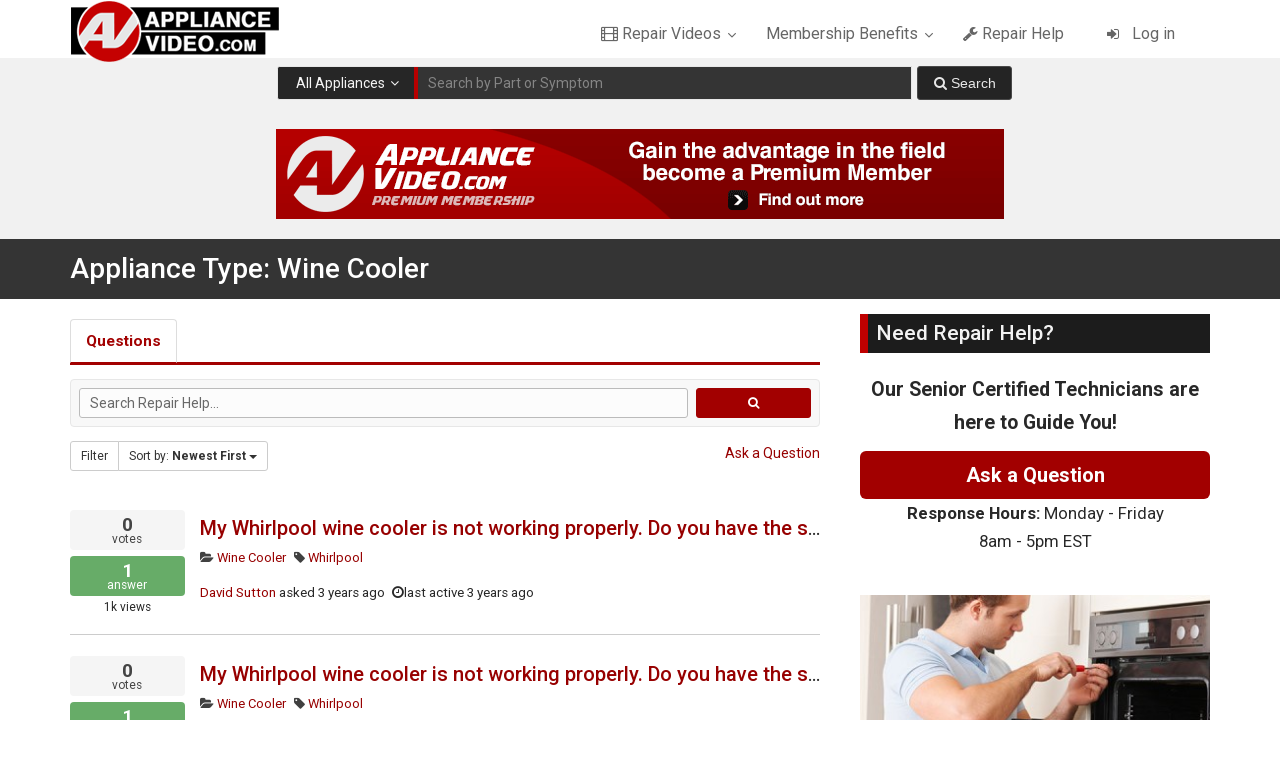

--- FILE ---
content_type: text/html; charset=UTF-8
request_url: https://www.appliancevideo.com/repair-help/help-appliances/wine-cooler
body_size: 23989
content:
<!DOCTYPE html>
<!--[if IE 7]>
<html class="ie ie7" lang="en-US">
<![endif]-->
<!--[if IE 8]>
<html class="ie ie8" lang="en-US">
<![endif]-->
<!--[if !(IE 7) | !(IE 8)  ]><!-->
<html lang="en-US">
<!--<![endif]-->
<head>
<meta charset="UTF-8" />
<meta name="viewport" content="width=device-width, minimum-scale=1.0, initial-scale=1.0">
<title>Appliance Type: Wine Cooler | Appliance Video</title>


<!--[if lte IE 9]>
<style>.spg-grids li{opacity: 1 !important;}</style>
<![endif]-->

<!--[if lt IE 9]>
<script src="https://www.appliancevideo.com/wp-content/themes/truemag/js/html5.js" type="text/javascript"></script>
<![endif]-->
<!--[if lte IE 9]>
<link rel="stylesheet" type="text/css" href="https://www.appliancevideo.com/wp-content/themes/truemag/css/ie.css" />
<![endif]-->
<script type="text/javascript">
var retina = 'retina='+ window.devicePixelRatio +';'+ retina;
document.cookie = retina;
if(document.cookie){
	// document.location.reload(true);
}
</script>
 
	<meta property="description" content="The Leaders in Appliance Repair Resources"/>
	
<link rel='dns-prefetch' href='//ajax.googleapis.com' />
<link rel='dns-prefetch' href='//fonts.googleapis.com' />
<link rel='dns-prefetch' href='//s.w.org' />
<link rel='stylesheet' id='wti_like_post_style-css'  href='https://www.appliancevideo.com/wp-content/plugins/wti-like-post/css/wti_like_post.css?ver=2b59eab9bf0b08d773760fe60844074e' type='text/css' media='all' />
<link rel='stylesheet' id='jquery.bxslider-css'  href='//www.appliancevideo.com/wp-content/plugins/testimonials-widget/includes/libraries/bxslider-4/dist/jquery.bxslider.css?ver=2b59eab9bf0b08d773760fe60844074e' type='text/css' media='all' />
<link rel='stylesheet' id='Axl_Testimonials_Widget-css'  href='//www.appliancevideo.com/wp-content/plugins/testimonials-widget/assets/css/testimonials-widget.css?ver=2b59eab9bf0b08d773760fe60844074e' type='text/css' media='all' />
<link rel='stylesheet' id='sabai-css'  href='https://www.appliancevideo.com/wp-content/plugins/sabai/assets/css/main.min.css?ver=2b59eab9bf0b08d773760fe60844074e' type='text/css' media='screen' />
<link rel='stylesheet' id='sabai-discuss-css'  href='https://www.appliancevideo.com/wp-content/plugins/sabai-discuss/assets/css/main.min.css?ver=2b59eab9bf0b08d773760fe60844074e' type='text/css' media='screen' />
<link rel='stylesheet' id='jquery-ui-css'  href='//ajax.googleapis.com/ajax/libs/jqueryui/1.11.4/themes/ui-lightness/jquery-ui.min.css?ver=2b59eab9bf0b08d773760fe60844074e' type='text/css' media='all' />
<link rel='stylesheet' id='jquery-bxslider-css'  href='https://www.appliancevideo.com/wp-content/plugins/sabai/assets/css/jquery.bxslider.min.css?ver=2b59eab9bf0b08d773760fe60844074e' type='text/css' media='screen' />
<link rel='stylesheet' id='sabai-font-awesome-css'  href='https://www.appliancevideo.com/wp-content/plugins/sabai/assets/css/font-awesome.min.css?ver=2b59eab9bf0b08d773760fe60844074e' type='text/css' media='screen' />
<link rel='stylesheet' id='wp-block-library-css'  href='https://www.appliancevideo.com/wp-includes/css/dist/block-library/style.min.css?ver=2b59eab9bf0b08d773760fe60844074e' type='text/css' media='all' />
<link rel='stylesheet' id='sf-style-css'  href='https://www.appliancevideo.com/wp-content/plugins/profi-search-filter/res/style.css?ver=2b59eab9bf0b08d773760fe60844074e' type='text/css' media='all' />
<link rel='stylesheet' id='ubermenu-roboto-css'  href='//fonts.googleapis.com/css?family=Roboto%3A%2C300%2C400%2C700&#038;ver=2b59eab9bf0b08d773760fe60844074e' type='text/css' media='all' />
<link rel='stylesheet' id='wp-pagenavi-css'  href='https://www.appliancevideo.com/wp-content/plugins/wp-pagenavi/pagenavi-css.css?ver=2.70' type='text/css' media='all' />
<link rel='stylesheet' id='parent-style-css'  href='https://www.appliancevideo.com/wp-content/themes/truemag/style.css?ver=2b59eab9bf0b08d773760fe60844074e' type='text/css' media='all' />
<link rel='stylesheet' id='videojs-cactus-css'  href='https://www.appliancevideo.com/wp-content/themes/truemag/js/videojs/video-js.min.css?ver=2b59eab9bf0b08d773760fe60844074e' type='text/css' media='all' />
<link rel='stylesheet' id='google-font-css'  href='//fonts.googleapis.com/css?family=Roboto%3A+100%2C300%2C400%2C500%2C700%2C900&#038;ver=2b59eab9bf0b08d773760fe60844074e' type='text/css' media='all' />
<link rel='stylesheet' id='colorbox-css'  href='https://www.appliancevideo.com/wp-content/themes/truemag/js/colorbox/colorbox.css?ver=2b59eab9bf0b08d773760fe60844074e' type='text/css' media='all' />
<link rel='stylesheet' id='bootstrap-css'  href='https://www.appliancevideo.com/wp-content/themes/truemag/css/bootstrap.min.css?ver=2b59eab9bf0b08d773760fe60844074e' type='text/css' media='all' />
<link rel='stylesheet' id='tooltipster-css'  href='https://www.appliancevideo.com/wp-content/themes/truemag/css/tooltipster.css?ver=2b59eab9bf0b08d773760fe60844074e' type='text/css' media='all' />
<link rel='stylesheet' id='fontastic-entypo-css'  href='https://www.appliancevideo.com/wp-content/themes/truemag/fonts/fontastic-entypo.css?ver=2b59eab9bf0b08d773760fe60844074e' type='text/css' media='all' />
<link rel='stylesheet' id='google-font-Oswald-css'  href='//fonts.googleapis.com/css?family=Oswald%3A300&#038;ver=2b59eab9bf0b08d773760fe60844074e' type='text/css' media='all' />
<link rel='stylesheet' id='style-css'  href='https://www.appliancevideo.com/wp-content/themes/truemag-child/style.css?ver=2b59eab9bf0b08d773760fe60844074e' type='text/css' media='all' />
<link rel='stylesheet' id='flat-style-css'  href='https://www.appliancevideo.com/wp-content/themes/truemag/css/flat-style.css?ver=2b59eab9bf0b08d773760fe60844074e' type='text/css' media='all' />
<link rel='stylesheet' id='font-awesome-css'  href='https://www.appliancevideo.com/wp-content/themes/truemag/fonts/css/font-awesome.min.css?ver=2b59eab9bf0b08d773760fe60844074e' type='text/css' media='all' />
<link rel='stylesheet' id='truemag-icon-blg-css'  href='https://www.appliancevideo.com/wp-content/themes/truemag/css/justVectorFont/stylesheets/justVector.css?ver=2b59eab9bf0b08d773760fe60844074e' type='text/css' media='all' />
<link rel='stylesheet' id='malihu-scroll-css-css'  href='https://www.appliancevideo.com/wp-content/themes/truemag/js/malihu-scroll/jquery.mCustomScrollbar.min.css?ver=2b59eab9bf0b08d773760fe60844074e' type='text/css' media='all' />
<link rel='stylesheet' id='mashmenu-css-css'  href='https://www.appliancevideo.com/wp-content/themes/truemag/inc/megamenu/css/mashmenu.css?ver=2b59eab9bf0b08d773760fe60844074e' type='text/css' media='all' />
<link rel='stylesheet' id='mobile.nav.frontend.css-css'  href='https://www.appliancevideo.com/wp-content/plugins/SD-mobile-nav/css/mobile.nav.frontend.css?ver=2b59eab9bf0b08d773760fe60844074e' type='text/css' media='all' />
<!--[if lt IE 9]>
<link rel='stylesheet' id='vc_lte_ie9-css'  href='https://www.appliancevideo.com/wp-content/plugins/js_composer/assets/css/vc_lte_ie9.min.css?ver=6.0.3' type='text/css' media='screen' />
<![endif]-->
<link rel='stylesheet' id='ubermenu-css'  href='https://www.appliancevideo.com/wp-content/plugins/ubermenu/pro/assets/css/ubermenu.min.css?ver=3.2.5' type='text/css' media='all' />
<link rel='stylesheet' id='ubermenu-clean-white-css'  href='https://www.appliancevideo.com/wp-content/plugins/ubermenu/pro/assets/css/skins/cleanwhite.css?ver=2b59eab9bf0b08d773760fe60844074e' type='text/css' media='all' />
<link rel='stylesheet' id='ubermenu-custom-stylesheet-css'  href='https://www.appliancevideo.com/wp-content/plugins/ubermenu/custom/custom.css?ver=3.2.5' type='text/css' media='all' />
<link rel='stylesheet' id='bsf-Defaults-css'  href='https://www.appliancevideo.com/wp-content/uploads/smile_fonts/Defaults/Defaults.css?ver=2b59eab9bf0b08d773760fe60844074e' type='text/css' media='all' />
<link rel='stylesheet' id='bsf-avicons-css'  href='https://www.appliancevideo.com/wp-content/uploads/smile_fonts/avicons/avicons.css?ver=2b59eab9bf0b08d773760fe60844074e' type='text/css' media='all' />
<link rel='stylesheet' id='seedredux-google-fonts-seed_cspv4-css'  href='https://fonts.googleapis.com/css?family=Open+Sans%3A700%2C400&#038;ver=1626988093' type='text/css' media='all' />
<link rel='stylesheet' id='amrusers-css'  href='https://www.appliancevideo.com/wp-content/plugins/amr-users/css/amrusersfront.css?ver=2b59eab9bf0b08d773760fe60844074e' type='text/css' media='all' />
<link rel='stylesheet' id='dashicons-css'  href='https://www.appliancevideo.com/wp-includes/css/dashicons.min.css?ver=2b59eab9bf0b08d773760fe60844074e' type='text/css' media='all' />
<script type='text/javascript' src='https://www.appliancevideo.com/wp-includes/js/jquery/jquery.js?ver=1.12.4-wp'></script>
<script type='text/javascript' src='https://www.appliancevideo.com/wp-includes/js/jquery/jquery-migrate.min.js?ver=1.4.1'></script>
<script type='text/javascript'>
/* <![CDATA[ */
var wtilp = {"ajax_url":"https:\/\/www.appliancevideo.com\/wp-admin\/admin-ajax.php"};
/* ]]> */
</script>
<script type='text/javascript' src='https://www.appliancevideo.com/wp-content/plugins/wti-like-post/js/wti_like_post.js?ver=2b59eab9bf0b08d773760fe60844074e'></script>
<!--[if lt IE 8]>
<script type='text/javascript' src='https://www.appliancevideo.com/wp-includes/js/json2.min.js?ver=2015-05-03'></script>
<![endif]-->
<script type='text/javascript' src='https://www.appliancevideo.com/wp-content/plugins/sabai/assets/js/bootstrap.min.js'></script>
<script type='text/javascript' src='https://www.appliancevideo.com/wp-content/plugins/sabai/assets/js/bootstrap-growl.min.js'></script>
<script type='text/javascript' src='https://www.appliancevideo.com/wp-content/plugins/sabai/assets/js/jquery.scrollTo.min.js'></script>
<script type='text/javascript' src='https://www.appliancevideo.com/wp-content/plugins/sabai/assets/js/jquery-ajaxreadystate.min.js'></script>
<script type='text/javascript' src='https://www.appliancevideo.com/wp-content/plugins/sabai/assets/js/sabai.min.js'></script>
<script type='text/javascript' src='https://www.appliancevideo.com/wp-content/plugins/sabai/assets/js/jquery.autosize.min.js'></script>
<script type='text/javascript' src='https://www.appliancevideo.com/wp-content/plugins/sabai/assets/js/jquery.coo_kie.min.js'></script>
<script type='text/javascript' src='https://www.appliancevideo.com/wp-content/plugins/sabai/assets/js/jquery.bxslider.min.js'></script>
<script type='text/javascript' src='https://www.appliancevideo.com/wp-content/plugins/sabai/assets/js/typeahead.bundle.min.js'></script>
<script type='text/javascript'>
/* <![CDATA[ */
var hmwp_tr_arr = {"enable_nonce":""};
/* ]]> */
</script>
<script type='text/javascript' src='https://www.appliancevideo.com/wp-content/plugins/hide_my_wp/js/scripts.js?ver=5.6'></script>
<script type='text/javascript'>
/* <![CDATA[ */
var asf = {"ajaxurl":"https:\/\/www.appliancevideo.com\/wp-admin\/admin-ajax.php"};
/* ]]> */
</script>
<script type='text/javascript' src='https://www.appliancevideo.com/wp-content/plugins/advance-search-form/searchform.js?ver=2b59eab9bf0b08d773760fe60844074e'></script>
<script type='text/javascript' src='https://www.appliancevideo.com/wp-content/plugins/advance-search-form/jquery.mousewheel.js?ver=2b59eab9bf0b08d773760fe60844074e'></script>
<script type='text/javascript' src='https://www.appliancevideo.com/wp-content/plugins/profi-search-filter/res/sf.js?ver=2b59eab9bf0b08d773760fe60844074e'></script>
<script type='text/javascript' src='https://www.appliancevideo.com/wp-content/plugins/smooth-mousewheel/smooth_scroll/js/min/gambit-smoothscroll-min.js?ver=3.0.1'></script>
<script type='text/javascript' src='https://www.appliancevideo.com/wp-content/themes/truemag/js/videojs/video.js?ver=2b59eab9bf0b08d773760fe60844074e'></script>
<script type='text/javascript' src='https://www.appliancevideo.com/wp-content/plugins/SD-mobile-nav/js/jquery.sidr.js?ver=2b59eab9bf0b08d773760fe60844074e'></script>
<link rel='https://api.w.org/' href='https://www.appliancevideo.com/wp-json/' />
		<script>var sf_ajax_root = 'https://www.appliancevideo.com/wp-admin/admin-ajax.php'</script>
		<script>new GambitSmoothScroll({speed: 800,amount: 170});</script><style id="ubermenu-custom-generated-css">
/** UberMenu Custom Menu Styles (Customizer) **/
/* main */
.ubermenu-main .ubermenu-item .ubermenu-submenu-drop { -webkit-transition-duration:300ms; -ms-transition-duration:300ms; transition-duration:300ms; }
.ubermenu-main .ubermenu-item-level-0 > .ubermenu-target { font-size:1.2em; -webkit-box-shadow:inset 1px 0 0 0 rgba(255,255,255,.1); -moz-box-shadow:inset 1px 0 0 0 rgba(255,255,255,.1); -o-box-shadow:inset 1px 0 0 0 rgba(255,255,255,.1); box-shadow:inset 1px 0 0 0 rgba(255,255,255,.1); }
.ubermenu-main .ubermenu-nav .ubermenu-item.ubermenu-item-level-0 > .ubermenu-target { font-weight:normal; }
.ubermenu-main .ubermenu-item-level-0.ubermenu-active > .ubermenu-target,.ubermenu-main .ubermenu-item-level-0:hover > .ubermenu-target { -webkit-box-shadow:inset 1px 0 0 0 rgba(255,255,255,.6); -moz-box-shadow:inset 1px 0 0 0 rgba(255,255,255,.6); -o-box-shadow:inset 1px 0 0 0 rgba(255,255,255,.6); box-shadow:inset 1px 0 0 0 rgba(255,255,255,.6); }
.ubermenu-main .ubermenu-item-level-0 > .ubermenu-submenu-drop { box-shadow:0 0 20px rgba(0,0,0, 1); }
.ubermenu-main, .ubermenu-main .ubermenu-target, .ubermenu-main .ubermenu-nav .ubermenu-item-level-0 .ubermenu-target, .ubermenu-main div, .ubermenu-main p, .ubermenu-main input { font-family:'Roboto', sans-serif; }
.ubermenu-main { clear:both; }
.ubermenu-main.ubermenu-sticky .ubermenu-nav { width:1140px; max-width:100%; margin:0 auto; float:none; }
.ubermenu-main.ubermenu-sticky { background:#2f2f2f; }


/** UberMenu Custom Menu Item Styles (Menu Item Settings) **/
/* 292 */   .ubermenu .ubermenu-item.ubermenu-item-292 > .ubermenu-target { background:#b20000; }
/* 17937 */ .ubermenu .ubermenu-item.ubermenu-item-17937 > .ubermenu-target { background:#b50000; color:#ffffff; }


/** UberMenu Sticky CSS **/
.ubermenu.ubermenu-sticky, .ubermenu-responsive-toggle.ubermenu-sticky{ z-index:1000; margin-top:0; }.ubermenu-sticky.ubermenu-sticky-full-width{ left:0; width:100%; max-width:100%; }
.ubermenu-sticky-full-width.ubermenu-sticky .ubermenu-nav{ padding-left:1px; }
@media screen and (max-width: 959px){ 
  .ubermenu-responsive-toggle.ubermenu-sticky{ height:43px; left:0; width:100% !important; } 
  .ubermenu.ubermenu-responsive.ubermenu-sticky{ margin-top:43px; left:0; width:100% !important; } 
  /* Mobile Sticky */
  .ubermenu.ubermenu-is-mobile.ubermenu-sticky { min-height:400px; max-height:600px; overflow-y:auto !important; -webkit-overflow-scrolling:touch; }
  .ubermenu.ubermenu-is-mobile.ubermenu-sticky > .ubermenu-nav{ height:100%; }
  .ubermenu.ubermenu-is-mobile.ubermenu-sticky .ubermenu-active > .ubermenu-submenu-drop{ max-height:none; }
}
/* Special Classes */ .ubermenu .ubermenu-item.um-sticky-only{ display:none !important; } .ubermenu.ubermenu-sticky .ubermenu-item-level-0.um-sticky-only{ display:inline-block !important; } .ubermenu.ubermenu-sticky .ubermenu-submenu .ubermenu-item.um-sticky-only{ display:block !important; } .ubermenu .ubermenu-item-level-0.um-unsticky-only{ display:inline-block !important; } .ubermenu .ubermenu-submenu .ubermenu-item.um-unsticky-only{ display:block !important; } .ubermenu.ubermenu-sticky .ubermenu-item.um-unsticky-only{ display:none !important; }
@media screen and (min-width:783px){ .admin-bar .ubermenu.ubermenu-sticky, .admin-bar .ubermenu-responsive-toggle.ubermenu-sticky{ margin-top:32px; } }
@media screen and (min-width:783px) and (max-width:){ .admin-bar .ubermenu.ubermenu-sticky{ margin-top:78px; } }
@media screen and (min-width:600px) and (max-width:782px){ .admin-bar .ubermenu.ubermenu-sticky, .admin-bar .ubermenu-responsive-toggle.ubermenu-sticky{ margin-top:46px; } .admin-bar .ubermenu.ubermenu-sticky{ margin-top:89px; } }

/* Status: Loaded from Transient */

</style><script type="text/javascript">
jQuery(document).ready(function($){

	});
</script>
<style>
</style>
		<style id="sdrn_css" type="text/css" >
			/* apply appearance settings */
			#sdrn_bar {
				background: #f9f9f9;
			}
			#sdrn_bar .menu_title, #sdrn_bar .sdrn_icon_menu {
				color: #5b5b5b;
			}
			#sdrn_bar .sdrn_ic span {
				background: #5b5b5b;
			}
			#sdrn_menu {
				background: #a00000!important;
			}
			#sdrn_menu.sdrn_levels ul li {
				border-bottom:1px solid #b50000;
				border-top:1px solid #8e0000;
			}
			#sdrn_menu ul li a {
				color: #f9f9f9;
			}
			#sdrn_menu ul li a:hover {
				color: #ffffff;
			}
			#sdrn_menu.sdrn_levels a.sdrn_parent_item {
				border-left:1px solid #8e0000;
			}
			#sdrn_menu .sdrn_icon_par {
				color: #f9f9f9;
			}
			#sdrn_menu .sdrn_icon_par:hover {
				color: #ffffff;
			}
			#sdrn_menu.sdrn_levels ul li ul {
				border-top:1px solid #b50000;
			}

			#sdrn_s {
				color: #f9f9f9;
				border:1px solid #aa0000;
				background: #212121			}

			#sdrn_searchsubmit {
				color: #f9f9f9;
			}

			#sdrn_menu  .sdrn_searchsubmit_ic:before {
				color: #f9f9f9;
			}

							#sdrn_menu, #sdrn_menu ul, #sdrn_menu li {
					border-bottom:none!important;
				}
				#sdrn_menu.sdrn_levels > ul {
					border-bottom:1px solid #8e0000!important;
				}
				.sdrn_no_border_bottom {
					border-bottom:none!important;
				}
				#sdrn_menu.sdrn_levels ul li ul {
					border-top:none!important;
				}
			
							#sdrn_menu.left {
					width:60%;
					left: -60%;
					right: auto;
				}
			
							#sdrn_menu.right {
					width:60%;
					right: -60%;
					left: auto;
				}
			
			
							#sdrn_bar .sdrn_ic {
					float: right!important;
					margin-right:0px!important;
				}
				#sdrn_bar .bar_logo {
					pading-left: 0px;
				}
			
										/* show the bar and hide othere navigation elements */
				@media only screen and (max-width: 990px) {
					 html { padding-top: 42px!important; } 										#sdrn_bar { display: block!important; }
					.main-menu, .collapse, .navbar-collapse, .navbar-toggle, .off-canvas-toggle, .logo, .headline-search { display:none!important; }				}
				/* hide the bar & the menu */
				@media only screen and (min-width: 991px) {
				}
			
			
			
			

			

				#sdrn_menu .sdrn_icon_par.fa-star:before { content: "\f005"; } #sdrn_menu .sdrn_par_opened.fa-star:before { content: "\f005"!important; } #sdrn_menu .sdrn_item_custom_icon.fa-star:before { content: "\f005"!important; } #sdrn_menu .sdrn_icon_par.fa-user:before { content: "\f007"; } #sdrn_menu .sdrn_par_opened.fa-user:before { content: "\f007"!important; } #sdrn_menu .sdrn_item_custom_icon.fa-user:before { content: "\f007"!important; } #sdrn_menu .sdrn_icon_par.fa-film:before { content: "\f008"; } #sdrn_menu .sdrn_par_opened.fa-film:before { content: "\f008"!important; } #sdrn_menu .sdrn_item_custom_icon.fa-film:before { content: "\f008"!important; } #sdrn_menu .sdrn_icon_par.fa-cog:before { content: "\f013"; } #sdrn_menu .sdrn_par_opened.fa-cog:before { content: "\f013"!important; } #sdrn_menu .sdrn_item_custom_icon.fa-cog:before { content: "\f013"!important; } #sdrn_menu .sdrn_icon_par.fa-sign-out:before { content: "\f08b"; } #sdrn_menu .sdrn_par_opened.fa-sign-out:before { content: "\f08b"!important; } #sdrn_menu .sdrn_item_custom_icon.fa-sign-out:before { content: "\f08b"!important; } #sdrn_menu .sdrn_icon_par.fa-sign-in:before { content: "\f090"; } #sdrn_menu .sdrn_par_opened.fa-sign-in:before { content: "\f090"!important; } #sdrn_menu .sdrn_item_custom_icon.fa-sign-in:before { content: "\f090"!important; } #sdrn_menu .sdrn_icon_par.fa-wrench:before { content: "\f0ad"; } #sdrn_menu .sdrn_par_opened.fa-wrench:before { content: "\f0ad"!important; } #sdrn_menu .sdrn_item_custom_icon.fa-wrench:before { content: "\f0ad"!important; } #sdrn_menu .sdrn_icon_par.fa-file-text:before { content: "\f15c"; } #sdrn_menu .sdrn_par_opened.fa-file-text:before { content: "\f15c"!important; } #sdrn_menu .sdrn_item_custom_icon.fa-file-text:before { content: "\f15c"!important; } #sdrn_menu .sdrn_icon_par.fa-thumbs-up:before { content: "\f164"; } #sdrn_menu .sdrn_par_opened.fa-thumbs-up:before { content: "\f164"!important; } #sdrn_menu .sdrn_item_custom_icon.fa-thumbs-up:before { content: "\f164"!important; } 
		</style>
		<meta name="generator" content="Powered by WPBakery Page Builder - drag and drop page builder for WordPress."/>
<script type="text/javascript">var SABAI = SABAI || {}; SABAI.isRTL =  false; SABAI.domain = ""; SABAI.path = "/";</script><link rel="canonical" href="https://www.appliancevideo.com/repair-help/help-appliances/wine-cooler" /><meta property="og:url" content="https://www.appliancevideo.com/repair-help/help-appliances/wine-cooler" /><link rel="icon" href="https://www.appliancevideo.com/wp-content/uploads/2014/04/cropped-avsiteicon-1-32x32.jpg" sizes="32x32" />
<link rel="icon" href="https://www.appliancevideo.com/wp-content/uploads/2014/04/cropped-avsiteicon-1-192x192.jpg" sizes="192x192" />
<link rel="apple-touch-icon-precomposed" href="https://www.appliancevideo.com/wp-content/uploads/2014/04/cropped-avsiteicon-1-180x180.jpg" />
<meta name="msapplication-TileImage" content="https://www.appliancevideo.com/wp-content/uploads/2014/04/cropped-avsiteicon-1-270x270.jpg" />
<!-- custom css -->
				<style type="text/css">	body,
    .video-item .item-content, .item-head h3, .item-head h3 a,
    .comment-content p, .comment-meta cite, .comment-meta cite a,
    .cactus-sub-wrap .entry-title a{
    	color: #282828;
    }
    .dark-div a.bgcolor1hover:hover{color: #000;}
    .dark-div button:hover,.dark-div input[type='submit']:hover,
    .dark-div .navbar-toggle:hover,
    .dark-div .topnav-light .navbar-toggle:hover,
    .player-button .next-post.same-cat a:hover,
    .player-button .prev-post.same-cat a:hover,
    .box-more.single-full-pl:hover,
    .video-series-list .btn:hover, .video-series-list .btn.series-current{
        border-color:#ff0000;
        background:#ff0000;
    }
    #slider .video_slider  .carousel-pagination a.selected,
    #slider .video_slider .ct-btn{background:#ff0000;}
    #slider .video_slider .carousel-pagination a:hover,
    #slider .video_slider .carousel-pagination a.selected{border-color:#ff0000;}
    #bottom .widget.PI_SimpleTwitterTweets ul li:hover:before,
    .dark-div a:hover,
    .dark-div ul li:before,
    .maincolor1, a.maincolor1,
    .maincolor1hover:hover,
    a.maincolor1hover:hover,
    .main-menu li.current-menu-item > a,
    .main-menu .nav > li > a:hover,
    .main-menu .nav > li:hover > a,
    #top-nav.topnav-light .main-menu li.current-menu-item > a,
    #top-nav.topnav-light .main-menu .nav > li > a:hover,
    #top-nav .dropdown-menu li>a:before,
    #top-nav .dropdown-menu>li>a:hover,
    #top-nav .dropdown-menu>li>a:focus,
    .preview-mode .video-item h3 a:hover,
    .player-button a:hover,
    .video-toolbar-item.like-dislike .status:before,
    #top-carousel.inbox-more  .bgcolor1hover:hover,
    #top-carousel.inbox-more a.bgcolor1hover:hover,
    #head-carousel #metro-carousel.is-carousel .carousel-button a:hover,
    #head-carousel #big-carousel.is-carousel .carousel-button a:hover,
    #control-stage-carousel .video-item:hover .item-head,
    #control-stage-carousel .video-item:hover .item-head h3,
    #control-stage-carousel .control-up:hover,
    #control-stage-carousel .control-down:hover,
    .mashmenu .menu li.level0:hover>a,
    .mashmenu .menu li.level0:hover .sub-channel li.hover a,
    .mashmenu .columns .list a:hover,
    .mashmenu .content-item .title a:hover,
    .headline .htitle marquee a,
    .headline .htitle marquee p,
    .headline .htitle .hicon i,
    .headline .htitle .scroll-text ul li a,
    .headline .htitle .scroll-text ul li p,
    .headline .htitle h4,
    .headline-content.col-md-9 .headline .htitle .scroll-text ul li a:hover,
    .headline .htitle .scroll-text ul li p:hover,
    .dark-div .navbar-toggle, .dark-div .topnav-light .navbar-toggle,
    .headline-content .headline .htitle .scroll-text ul li a:hover,
    .headline .htitle .scroll-text ul li p:hover,.headline .htitle .hicon .first-tex,
    .topnav-light .headline-content.col-md-6 .headline .htitle .scroll-text ul li a:hover,
    .topnav-light .headline .htitle .scroll-text ul li p:hover,
    header #top-carousel.cat-carousel .video-item h3 a:hover,
    .amazing .rating-bar.bgcolor2,
    .wpb_accordion .wpb_accordion_wrapper .wpb_accordion_header.ui-accordion-header-active a,
    .wpb_accordion .wpb_accordion_wrapper .wpb_accordion_header.ui-accordion-header-active:before,
	.pathway a:hover, .dark-div .pathway a:hover,
    .woocommerce .products .star-rating, .woocommerce-page .products .star-rating,
    .dark-div .smart-box .item-head h3 a:hover,
    .off-canvas-inner ul li a:before{
        color: #ff0000;
    }
    .carousel-dotted a.selected, .carousel-dotted a:hover, 
    .bgcolor1,
    .bgcolor1hover:hover,
    a.bgcolor1hover:hover,
    .rich-list li:hover .rich-list-icon,
    .video-item.marking_vd .mark_bg,
    header #top-carousel.cat-carousel .bgcolor2,
    #bottom .widget ul li:hover:before,
    .amazing .slide .ct-btn, .classy-carousel-horizon #stage-carousel .video-item .ct-btn,
    #classy-carousel #top-carousel .video-item.selected .item-thumbnail .item-head{
        background-color: #ff0000;
    }
    .dark-div textarea:focus,
    .dark-div input[type='text']:focus,
    .dark-div input[type='url']:focus,
    .dark-div input[type='email']:focus,
    .dark-div input[type='number']:focus,
    .dark-div input[type='password']:focus,
    .dark-div select:focus,
    .bordercolor1,
    .bordercolor1hover:hover,
    .dark-form .form-control:focus,
    .dark-form .input-group:hover .form-control,
    .dark-form .input-group:hover .form-control:focus,
    .dark-form .input-group:hover .input-group-btn .btn-default,
    #control-stage-carousel .video-item:hover,
    #control-stage-carousel .video-item.selected,
    #control-stage-carousel .control-up:hover,
    #control-stage-carousel .control-down:hover,
    #top-carousel.full-more a.maincolor1:hover,
    #top-carousel.cat-carousel .is-carousel .carousel-button a:hover,
    .wpb_accordion .wpb_accordion_section.group h3.ui-accordion-header-active,
    .wpb_accordion .wpb_accordion_wrapper .wpb_accordion_content.ui-accordion-content-active,
    #bottom .widget ul li:before,
    .cactus-video-list-content .control-up:hover, 
    .cactus-video-list-content .control-down:hover,
    .cactus-video-list-content .cactus-widget-posts .cactus-widget-posts-item.active{
        border-color: #ff0000;
    }
    .video-toolbar-item.like-dislike .status,
    .video-toolbar-item.like-dislike:hover .status,
    .layout-2 .submit-video .btn:hover, .layout-3 .submit-video .btn:hover{
        border-color:#ff0000 !important;
        background:#ff0000 !important;
    }
	.widget_revslider .tp-bullets.simplebullets.round .bullet:hover{background:#ff0000}
    .woocommerce ul.products li.product .onsale, .woocommerce-page ul.products li.product .onsale,
    .widget_revslider .tp-bullets.simplebullets.round .bullet.selected{background:#ff0000}
	.tp-caption.tm_heading,
    .cactus-video-list-content .control-up:hover, .cactus-video-list-content .control-down:hover,
    .dark-div .cactus-video-list-content .video-listing .cactus-widget-posts .widget-posts-title a:hover{color:#ff0000}
    .pull-right .social-icon.shopping:hover{color: #ff0000 !important;}
	.tp-button.tm_button{background-color: #ff0000; background-image: -webkit-gradient(linear, left top, left bottom, from(#ff0000), to(#1050000));background-image: -webkit-linear-gradient(top, #ff0000, #1050000); background-image: -moz-linear-gradient(top, #ff0000, #1050000); background-image: -ms-linear-gradient(top, #ff0000, #1050000); background-image: -o-linear-gradient(top, #ff0000, #1050000); background-image: linear-gradient(to bottom, #ff0000, #1050000);filter:progid:DXImageTransform.Microsoft.gradient(GradientType=0,startColorstr=#ff0000,endColorstr=#1050000)}
    #account-form div.formleft table.form-table tbody tr td input:focus, 
    #account-form div.formleft table.form-table tbody tr td select:focus,
	blockquote,
    textarea:focus,
    input[type='text']:focus,
    input[type='url']:focus,
    input[type='email']:focus,
    input[type='number']:focus,
    input[type='password']:focus,
    select:focus,
    .bordercolor2, .bordercolor2hover:hover,
    .carousel-pagination a:hover,
    .carousel-pagination a.selected,
    .wp-pagenavi .current,
    .panel-default,.panel.panel-default:hover,
    .icon-checklist .border,
    .woocommerce .woocommerce-ordering select, .woocommerce-page .woocommerce-ordering select,
    .woocommerce-checkout .login-tm input.button,
    .buddypress #buddypress .standard-form textarea:focus, .buddypress #buddypress .standard-form input[type=text]:focus, .buddypress #buddypress .standard-form input[type=text]:focus, .buddypress #buddypress .standard-form input[type=color]:focus, .buddypress #buddypress .standard-form input[type=date]:focus, .buddypress #buddypress .standard-form input[type=datetime]:focus, .buddypress #buddypress .standard-form input[type=datetime-local]:focus, .buddypress #buddypress .standard-form input[type=email]:focus, .buddypress #buddypress .standard-form input[type=month]:focus, .buddypress #buddypress .standard-form input[type=number]:focus, .buddypress #buddypress .standard-form input[type=range]:focus, .buddypress #buddypress .standard-form input[type=search]:focus, .buddypress #buddypress .standard-form input[type=tel]:focus, .buddypress #buddypress .standard-form input[type=time]:focus, .buddypress #buddypress .standard-form input[type=url]:focus, .buddypress #buddypress .standard-form input[type=week]:focus, .buddypress #buddypress .standard-form select:focus, .buddypress #buddypress .standard-form input[type=password]:focus, .buddypress #buddypress .dir-search input[type=search]:focus, .buddypress #buddypress .dir-search input[type=text]:focus,
    .channel-list .subs-button .subs-row .subs-cell > span.subscribe-counter,
    .cactus-new-feed .subs-button:not(.subscribed) .subs-row .subs-cell > span.subscribe-counter{
    	border-color:#970000;
	}
    .wp-pagenavi .current,.wp-pagenavi a:hover{border-color:#970000 !important;}
    table th,
    .maincolor2, a.maincolor2, .maincolor2hover:hover, a, a:hover,
    ul li:before,
    .dark-div .maincolor2hover:hover,
    .video-item h2 a:hover, .video-item h3 a:hover,
    .video-item .item-author,
    .light-title,
    .video-toolbar-item.like-dislike .status,
    a.comment-reply-link,
    .video-toolbar-item.like-dislike .watch-action .action-like a:hover,
    .video-toolbar-item.like-dislike .watch-action .action-like a:hover:after,
    .video-toolbar-item.like-dislike .watch-action  .action-unlike a:hover,
    .video-toolbar-item.like-dislike .watch-action  .action-unlike a:hover:after,
    .top_authors_widget .tm_top_author ul li .tm_img2 a:hover,
    .tm_widget_categories ul,
    .tm_widget_categories ul li a:hover,
    #review-box h2.review-box-header,
    .review-stars .review-final-score,
    .review-stars .review-final-score h4,
    #review-box strong,.review-stars .taq-score,
    #tm_recentcomments .tm_recentcomments .info_rc a:hover,
    .widget.widget-border.widget_nav_menu .menu .menu-item a:hover,
    .widget.widget-border.widget_nav_menu .menu .menu-item ul li a:hover,
    .widget.widget-border.widget_nav_menu .menu li.current-menu-item > a,
    .widget_tm_mostlikedpostswidget ul,
    .widget_tm_mostlikedpostswidget ul li a:hover,
    .tm_widget_most_viewed_entries ul,
    .tm_widget_most_viewed_entries ul li a:hover,
    .related-title,
    .tmr-head h3,.tmr-stars,.tmr-final,
    .is-carousel.simple-carousel.testimonial .name.pos,
    .panel-default .panel-title a,.panel.panel-default .panel-heading:before,
    .boxed-icon .boxed-item .heading,.boxed-icon .boxed-item .ic_st2,
    .icon-checklist li i,
    .action-like.change-color a:after,
    .action-unlike.change-color a:after,
    .tooltipster-content .gv-title,
    .buddypress #buddypress div.item-list-tabs ul li a:hover,
    #membership-wrapper legend,
    .register-section h4,
    .standard-form h2,
    #account-form div.formleft p strong,
    .woocommerce .woocommerce-result-count, .woocommerce-page .woocommerce-result-count,
    .woocommerce .woocommerce-ordering select, .woocommerce-page .woocommerce-ordering select,
    .woocommerce .star-rating span, .woocommerce-page .star-rating span,
    .widget_product_categories .product-categories li:before,
    .widget.woocommerce ul li a:hover,
    .woocommerce .cart-collaterals .cart_totals h2, .woocommerce-page .cart-collaterals .cart_totals h2,
    .shipping_calculator h2 a,
    .woocommerce-checkout .woocommerce .woocommerce-info a:focus,
    .woocommerce-checkout .woocommerce .woocommerce-info:before,
    .woocommerce p.stars a.active, .woocommerce-page p.stars a.active,
    .woocommerce p.stars a:hover, .woocommerce-page p.stars a:hover,
    .video-toolbar-item.tm-favories .wpfp-link[href^="?wpfpaction=remove"]:before, .video-toolbar-item.tm-favories .wpfp-link:hover,
    .cactus-listing-heading h1{
    	color:#970000;
    }
    #account-form div.formleft .button-primary,
    #membership-wrapper .link .button,
    #membership-wrapper  div.topbar{background-color: #970000 !important;}    
    .tooltipster-base .gv-button .quick-view,
    .bgcolor2, .bgcolor2hover:hover,
    .wp-pagenavi a:hover, .wp-pagenavi .current,
    .shortcode-asf .asf-tags .search_tags a.filtered,
    .shortcode-asf .asf-tags .search_tags a:hover,
    .carousel-pagination a.selected,
    .solid-noborder .widget-title,
    .member .member-info .member-social a.icon-social:hover,    
    .btn-playall, .btn-playall:focus,
    .subs-button .subs-row .subs-cell a,
    .header-channel .subs-button.subscribed .subs-row .subs-cell a{
        background-color:#970000;
    }
    button,
    input[type='submit'],
    .dark-div .light-div button,
    .dark-div .light-div input[type='submit'],
    .light-button,
    .multilink-btn.current-link,
    .buddypress #buddypress button, .buddypress #buddypress a.button, .buddypress #buddypress input[type=submit], .buddypress #buddypress input[type=button], .buddypress #buddypress input[type=reset], .buddypress #buddypress ul.button-nav li a, .buddypress #buddypress div.generic-button a, .buddypress #buddypress .comment-reply-link, .buddypress a.bp-title-button,
    .cactus-listing-config .load-more:hover{
        background:#970000;
        border-color:#970000;
    }
    .ct-btn{background:#970000;}
    .wp-pagenavi a, .wp-pagenavi span,
    .member .member-info .member-social a.icon-social,
    .widget.widget-border.widget_nav_menu .menu .menu-item:before{
        border-color:#970000;
        color:#970000;
    }
    .light-button,
    .cactus-listing-config .load-more,
	.cactus-listing-config .load-more:focus{
        border-color:#970000;
    }
    .advanced_trending_videos_widget .rt-article-title a, .advanced_popular_videos_widget .rt-article-title a,
    .cactus-listing-config .load-more,
	.cactus-listing-config .load-more:focus{
    	color:#970000;
    }
    .heading-shortcode .module-title * {color:#970000;}
    .compare-table-tm .compare-table-column .compare-table-row.row-first{ background-color:#970000; border:1px solid #970000;}

	.woocommerce #content div.product form.cart .button, .woocommerce div.product form.cart .button, .woocommerce-page #content div.product form.cart .button, .woocommerce-page div.product form.cart .button
    .widget_product_tag_cloud .tagcloud a:hover,
    .woocommerce .widget_price_filter .ui-slider .ui-slider-handle, .woocommerce-page .widget_price_filter .ui-slider .ui-slider-handle,
    .woocommerce table.shop_table thead, .woocommerce-page table.shop_table thead,
    .woocommerce-page table.cart input.checkout-button.button{background:#970000 !important;}
    .woocommerce #payment #place_order, .woocommerce-page #payment #place_order{background:#970000;}
.pull-right .social-icon.shopping:hover{color: #970000 !important;}
html, body, h1, h2, h3, h4, h5, h6, p, span,
.cactus-sub-wrap .entry-title,
.cactus-widget-posts .widget-posts-title{
	font-family: 'Roboto', sans-serif;
}
h1{font-size:30px; }
h2{font-size:22px; }
h3,.cactus-widget-posts .widget-posts-title{font-size:17.5px; }
body,
.cactus-listing-config .load-more {font-size: 1.4em; }
.main-menu .nav > li > a {; }
@media (min-width: 990px){
    .navbar-collapse.collapse {
        display: block!important;
        height: auto!important;
        padding-bottom: 0;
        overflow: visible!important;
    }
    .main-menu .hidden-xs {
    	display: block!important;
    }
    .main-menu .visible-xs {
    	display: none!important;
    }
    .navbar-nav>li {
        float: left;
    }
    .navbar-header {
    	float: left;
    }
    .container>.navbar-header, .container>.navbar-collapse {
		margin-right: 0;
		margin-left: 0;
    }
    .navbar-toggle {
		display: none;
    }
}
@media (max-width: 990px){
#wrap.mnopen a{
	pointer-events: none;
}
#wrap.mnopen .wrap-overlay{
	position:absolute;
	top:0;
	left:0;
	right:0;
	bottom:0;
	z-index:999;
}
body.mnopen #off-canvas{
	pointer-events: auto;
	transform: translate3d(0, 0, 0);
	-moz-transform: translate3d(0, 0, 0);
	-webkit-transform: translate3d(0, 0, 0);
	overflow-scrolling: touch;
	overflow:auto;
	-webkit-overflow-scrolling: touch;
	-ms-overflow-style: -ms-autohiding-scrollbar;
	visibility: visible;
	z-index: 9999;
	transition: transform .4s ease, visibility 0s ease 0s, pointer-events 0s ease .5s;
	-webkit-transition: -webkit-transform .4s ease, visibility 0s ease 0s, pointer-events 0s ease .5s;
}
    .navbar-collapse.collapse {
        display: none!important;
    }
    .main-menu .hidden-xs {
    	display: none!important;
    }
    .main-menu .visible-xs {
    	display: block!important;
    }
    .navbar-nav>li {
        float: none;
    }
    .navbar-header {
    	float: none;
    }
    .navbar-toggle {
		display: block;
    }
    .navbar-collapse.in {
		overflow-y: auto;
    }
    .navbar-right {
    	float: left!important;
    }
    .navbar-collapse {
    	border-top: solid 1px #101010;
        box-shadow: inset 0 1px 0 rgba(255,255,255,0.1);
		-webkit-overflow-scrolling: touch;
    }
    .logo{
        display:block;
        text-align:center;
        margin:0 40px 0 60px
    }
    #off-canvas{
        width:500px;
    }
}
@media (max-width: 767px){
#off-canvas{
	width:500px;
}
}
@media (max-width: 600px){
#off-canvas{
	width:400px;
}
}
@media (max-width: 500px){
#off-canvas{
	width:300px;
}
}
@media (max-width: 400px){
#off-canvas{
	width:250px;
}
}
#body-wrap, .boxed-mode #body-wrap{
	                    background-repeat:repeat;
    }
	    #top-nav .navbar {
	min-height:20px;
}
#top-nav .navbar-header{
	height:20px;
    line-height:20px;
}
#top-nav .main-menu .menu-item-depth-0 > a,
#top-nav .main-menu .menu-item.level0 > a,
.main-menu .nav > li > a.account_cr {
	line-height:-10px;
}
#top-nav .main-menu .navbar-nav.user_submit li a.submit-video{ line-height:-2px;}
#top-nav .main-menu .navbar-nav.nav-search-box li{ line-height:10px;}
#top-nav.layout-3 .main-menu .navbar-nav.user_submit li a.submit-video{ line-height:-22px;}
#top-nav.layout-3 .main-menu .navbar-nav.nav-search-box li{ line-height:-10px;}
/*.layout-3 .nav-search-box{
	padding-top:-10px;
}
.layout-3 .main-menu .nav > li > a.submit-video{
	padding-top:-7.5px;
}*/
#headline.is-fixed-nav,
#headline.is-fixed-nav.layout-3{
	margin-top:20px;
}
    #head-carousel .is-carousel {
    height: 360px;
}
#head-carousel .video-item {
	width: 640px;
    height: 360px;
}
#head-carousel #metro-carousel .video-item .item-thumbnail img {
    width: 640px;
}
#head-carousel #metro-carousel .video-item > .video-item {
    width: 320px;
    height: 180px;
}
#head-carousel #metro-carousel.is-carousel .carousel-button a, #head-carousel #big-carousel.is-carousel .carousel-button a {
    height: 360px;
    line-height: 360px;
}
</style>
			<!-- end custom css --><noscript><style> .wpb_animate_when_almost_visible { opacity: 1; }</style></noscript></head>

<body class="page-template-default page page-id-14085 page-child parent-pageid-476 full-width custom-background-empty single-author sdrn_jquery sdrn_left sdrn_open_sans_yes wpb-js-composer js-comp-ver-6.0.3 vc_responsive sabai-entity-id-86 sabai-entity-bundle-name-questions_categories sabai-entity-bundle-type-questions_categories">
<a name="top" style="height:0; position:absolute; top:0;" id="top-anchor"></a>
<div id="body-wrap">
<div id="wrap">
    <header class="dark-div">
    		<!-- ad -->
			<!-- ad -->

		        <div id="top-nav" class="topnav-light light-div ">
			<nav class="navbar  navbar-static-top" role="navigation">
				<div class="container">
					<!-- Brand and toggle get grouped for better mobile display -->
					<div class="navbar-header">
						<button type="button" class="navbar-toggle" data-toggle="collapse" data-target=".navbar-collapse">
						  <span class="sr-only">Toggle navigation</span>
						  <i class="fa fa-reorder fa-bars fa-lg"></i>
						</button>
                                                <a class="logo" href="https://www.appliancevideo.com" title="Appliance Type: Wine Cooler | Appliance Video"><img src="https://www.appliancevideo.com/wp-content/uploads/2014/04/logo.png" alt="Appliance Type: Wine Cooler | Appliance Video"/></a>
											</div>
					<!-- Collect the nav links, forms, and other content for toggling -->
					<div class="main-menu collapse navbar-collapse">
						<!--<form class="navbar-form navbar-right search-form" role="search">
							<label class="" for="s">Search for:</label>
							<input type="text" placeholder="SEARCH" name="s" id="s" class="form-control">
							<input type="submit" id="searchsubmit" value="Search">
						</form>-->
                                                						<ul class="nav navbar-nav nav-ul-menu navbar-right hidden-xs">
						
<!-- UberMenu [Configuration:main] [Theme Loc:main-navigation] [Integration:auto] -->
<div id="ubermenu-main-25-main-navigation" class="ubermenu ubermenu-nojs ubermenu-main ubermenu-menu-25 ubermenu-loc-main-navigation ubermenu-responsive-collapse ubermenu-horizontal ubermenu-transition-none ubermenu-trigger-hover_intent ubermenu-skin-clean-white  ubermenu-bar-align-full ubermenu-items-align-left ubermenu-disable-submenu-scroll ubermenu-sub-indicators ubermenu-retractors-responsive"><ul id="ubermenu-nav-main-25-main-navigation" class="ubermenu-nav"><li id="menu-item-292" class="um-sticky-only ubermenu-item ubermenu-item-type-post_type ubermenu-item-object-page ubermenu-item-home ubermenu-item-292 ubermenu-item-level-0 ubermenu-column ubermenu-column-auto" ><a class="ubermenu-target ubermenu-highlight ubermenu-target-with-image ubermenu-item-layout-default ubermenu-item-layout-image_left ubermenu-item-notext" href="https://www.appliancevideo.com/" tabindex="0"><img class="ubermenu-image ubermenu-image-size-full" src="https://www.appliancevideo.com/wp-content/uploads/2014/05/icon-AV-16.png" width="40" height="22" alt="icon-AV-16"  /></a></li><li id="menu-item-424" class="ubermenu-item ubermenu-item-type-taxonomy ubermenu-item-object-category ubermenu-item-has-children ubermenu-parent ubermenu-item-424 ubermenu-item-level-0 ubermenu-column ubermenu-column-auto ubermenu-has-submenu-drop ubermenu-has-submenu-flyout" ><a class="ubermenu-target ubermenu-item-layout-default ubermenu-item-layout-text_only" href="https://www.appliancevideo.com/cate/videos/" tabindex="0"><span class="ubermenu-target-title ubermenu-target-text"><i class="fa fa-film"></i> Repair Videos</span></a><ul class="ubermenu-submenu ubermenu-submenu-id-424 ubermenu-submenu-type-flyout ubermenu-submenu-drop ubermenu-submenu-align-left_edge_item ubermenu-autoclear" ><li id="menu-item-425" class="ubermenu-item ubermenu-item-type-taxonomy ubermenu-item-object-category ubermenu-item-has-children ubermenu-parent ubermenu-item-425 ubermenu-item-auto ubermenu-item-normal ubermenu-item-level-1 ubermenu-has-submenu-drop ubermenu-has-submenu-flyout" ><a class="ubermenu-target ubermenu-item-layout-default ubermenu-item-layout-text_only" href="https://www.appliancevideo.com/cate/videos/appliances/"><span class="ubermenu-target-title ubermenu-target-text">Appliances</span></a><ul class="ubermenu-submenu ubermenu-submenu-id-425 ubermenu-submenu-type-auto ubermenu-submenu-type-flyout ubermenu-submenu-drop ubermenu-submenu-align-left_edge_item" ><li id="menu-item-440" class="ubermenu-item ubermenu-item-type-taxonomy ubermenu-item-object-category ubermenu-item-has-children ubermenu-parent ubermenu-item-440 ubermenu-item-auto ubermenu-item-normal ubermenu-item-level-2 ubermenu-has-submenu-drop ubermenu-has-submenu-flyout" ><a class="ubermenu-target ubermenu-item-layout-default ubermenu-item-layout-text_only" href="https://www.appliancevideo.com/cate/videos/appliances/refrigerators/"><span class="ubermenu-target-title ubermenu-target-text">Refrigerators</span></a><ul class="ubermenu-submenu ubermenu-submenu-id-440 ubermenu-submenu-type-auto ubermenu-submenu-type-flyout ubermenu-submenu-drop ubermenu-submenu-align-left_edge_item" ><li id="menu-item-445" class="ubermenu-item ubermenu-item-type-taxonomy ubermenu-item-object-category ubermenu-item-445 ubermenu-item-auto ubermenu-item-normal ubermenu-item-level-3" ><a class="ubermenu-target ubermenu-item-layout-default ubermenu-item-layout-text_only" href="https://www.appliancevideo.com/cate/videos/appliances/refrigerators/top-freezer-refrigerator/"><span class="ubermenu-target-title ubermenu-target-text">Top-freezer Refrigerator</span></a></li><li id="menu-item-441" class="ubermenu-item ubermenu-item-type-taxonomy ubermenu-item-object-category ubermenu-item-441 ubermenu-item-auto ubermenu-item-normal ubermenu-item-level-3" ><a class="ubermenu-target ubermenu-item-layout-default ubermenu-item-layout-text_only" href="https://www.appliancevideo.com/cate/videos/appliances/refrigerators/bottom-freezer-refrigerator/"><span class="ubermenu-target-title ubermenu-target-text">Bottom-freezer Refrigerator</span></a></li><li id="menu-item-444" class="ubermenu-item ubermenu-item-type-taxonomy ubermenu-item-object-category ubermenu-item-444 ubermenu-item-auto ubermenu-item-normal ubermenu-item-level-3" ><a class="ubermenu-target ubermenu-item-layout-default ubermenu-item-layout-text_only" href="https://www.appliancevideo.com/cate/videos/appliances/refrigerators/side-by-side-refrigerator/"><span class="ubermenu-target-title ubermenu-target-text">Side by Side Refrigerator</span></a></li><li id="menu-item-443" class="ubermenu-item ubermenu-item-type-taxonomy ubermenu-item-object-category ubermenu-item-443 ubermenu-item-auto ubermenu-item-normal ubermenu-item-level-3" ><a class="ubermenu-target ubermenu-item-layout-default ubermenu-item-layout-text_only" href="https://www.appliancevideo.com/cate/videos/appliances/refrigerators/french-door-refrigerator/"><span class="ubermenu-target-title ubermenu-target-text">French Door Refrigerator</span></a></li><li id="menu-item-442" class="ubermenu-item ubermenu-item-type-taxonomy ubermenu-item-object-category ubermenu-item-442 ubermenu-item-auto ubermenu-item-normal ubermenu-item-level-3" ><a class="ubermenu-target ubermenu-item-layout-default ubermenu-item-layout-text_only" href="https://www.appliancevideo.com/cate/videos/appliances/refrigerators/compact-refrigerator/"><span class="ubermenu-target-title ubermenu-target-text">Compact Refrigerator</span></a></li></ul></li><li id="menu-item-452" class="ubermenu-item ubermenu-item-type-taxonomy ubermenu-item-object-category ubermenu-item-has-children ubermenu-parent ubermenu-item-452 ubermenu-item-auto ubermenu-item-normal ubermenu-item-level-2 ubermenu-has-submenu-drop ubermenu-has-submenu-flyout" ><a class="ubermenu-target ubermenu-item-layout-default ubermenu-item-layout-text_only" href="https://www.appliancevideo.com/cate/videos/appliances/washers/"><span class="ubermenu-target-title ubermenu-target-text">Washers</span></a><ul class="ubermenu-submenu ubermenu-submenu-id-452 ubermenu-submenu-type-auto ubermenu-submenu-type-flyout ubermenu-submenu-drop ubermenu-submenu-align-left_edge_item" ><li id="menu-item-453" class="ubermenu-item ubermenu-item-type-taxonomy ubermenu-item-object-category ubermenu-item-453 ubermenu-item-auto ubermenu-item-normal ubermenu-item-level-3" ><a class="ubermenu-target ubermenu-item-layout-default ubermenu-item-layout-text_only" href="https://www.appliancevideo.com/cate/videos/appliances/washers/front-load-washer/"><span class="ubermenu-target-title ubermenu-target-text">Front Load Washer</span></a></li><li id="menu-item-454" class="ubermenu-item ubermenu-item-type-taxonomy ubermenu-item-object-category ubermenu-item-454 ubermenu-item-auto ubermenu-item-normal ubermenu-item-level-3" ><a class="ubermenu-target ubermenu-item-layout-default ubermenu-item-layout-text_only" href="https://www.appliancevideo.com/cate/videos/appliances/washers/top-load-washer/"><span class="ubermenu-target-title ubermenu-target-text">Top Load Washer</span></a></li></ul></li><li id="menu-item-429" class="ubermenu-item ubermenu-item-type-taxonomy ubermenu-item-object-category ubermenu-item-has-children ubermenu-parent ubermenu-item-429 ubermenu-item-auto ubermenu-item-normal ubermenu-item-level-2 ubermenu-has-submenu-drop ubermenu-has-submenu-flyout" ><a class="ubermenu-target ubermenu-item-layout-default ubermenu-item-layout-text_only" href="https://www.appliancevideo.com/cate/videos/appliances/dryers/"><span class="ubermenu-target-title ubermenu-target-text">Dryers</span></a><ul class="ubermenu-submenu ubermenu-submenu-id-429 ubermenu-submenu-type-auto ubermenu-submenu-type-flyout ubermenu-submenu-drop ubermenu-submenu-align-left_edge_item" ><li id="menu-item-430" class="ubermenu-item ubermenu-item-type-taxonomy ubermenu-item-object-category ubermenu-item-430 ubermenu-item-auto ubermenu-item-normal ubermenu-item-level-3" ><a class="ubermenu-target ubermenu-item-layout-default ubermenu-item-layout-text_only" href="https://www.appliancevideo.com/cate/videos/appliances/dryers/electric-dryer/"><span class="ubermenu-target-title ubermenu-target-text">Electric Dryer</span></a></li><li id="menu-item-431" class="ubermenu-item ubermenu-item-type-taxonomy ubermenu-item-object-category ubermenu-item-431 ubermenu-item-auto ubermenu-item-normal ubermenu-item-level-3" ><a class="ubermenu-target ubermenu-item-layout-default ubermenu-item-layout-text_only" href="https://www.appliancevideo.com/cate/videos/appliances/dryers/gas-dryer/"><span class="ubermenu-target-title ubermenu-target-text">Gas Dryer</span></a></li></ul></li><li id="menu-item-446" class="ubermenu-item ubermenu-item-type-taxonomy ubermenu-item-object-category ubermenu-item-has-children ubermenu-parent ubermenu-item-446 ubermenu-item-auto ubermenu-item-normal ubermenu-item-level-2 ubermenu-has-submenu-drop ubermenu-has-submenu-flyout" ><a class="ubermenu-target ubermenu-item-layout-default ubermenu-item-layout-text_only" href="https://www.appliancevideo.com/cate/videos/appliances/stoves-ovens-ranges/"><span class="ubermenu-target-title ubermenu-target-text">Stoves / Ovens</span></a><ul class="ubermenu-submenu ubermenu-submenu-id-446 ubermenu-submenu-type-auto ubermenu-submenu-type-flyout ubermenu-submenu-drop ubermenu-submenu-align-left_edge_item" ><li id="menu-item-448" class="ubermenu-item ubermenu-item-type-taxonomy ubermenu-item-object-category ubermenu-item-448 ubermenu-item-auto ubermenu-item-normal ubermenu-item-level-3" ><a class="ubermenu-target ubermenu-item-layout-default ubermenu-item-layout-text_only" href="https://www.appliancevideo.com/cate/videos/appliances/stoves-ovens-ranges/electric-stove/"><span class="ubermenu-target-title ubermenu-target-text">Electric Stove</span></a></li><li id="menu-item-449" class="ubermenu-item ubermenu-item-type-taxonomy ubermenu-item-object-category ubermenu-item-449 ubermenu-item-auto ubermenu-item-normal ubermenu-item-level-3" ><a class="ubermenu-target ubermenu-item-layout-default ubermenu-item-layout-text_only" href="https://www.appliancevideo.com/cate/videos/appliances/stoves-ovens-ranges/gas-stove/"><span class="ubermenu-target-title ubermenu-target-text">Gas Stove</span></a></li><li id="menu-item-451" class="ubermenu-item ubermenu-item-type-taxonomy ubermenu-item-object-category ubermenu-item-451 ubermenu-item-auto ubermenu-item-normal ubermenu-item-level-3" ><a class="ubermenu-target ubermenu-item-layout-default ubermenu-item-layout-text_only" href="https://www.appliancevideo.com/cate/videos/appliances/stoves-ovens-ranges/wall-oven/"><span class="ubermenu-target-title ubermenu-target-text">Wall Oven</span></a></li><li id="menu-item-447" class="ubermenu-item ubermenu-item-type-taxonomy ubermenu-item-object-category ubermenu-item-447 ubermenu-item-auto ubermenu-item-normal ubermenu-item-level-3" ><a class="ubermenu-target ubermenu-item-layout-default ubermenu-item-layout-text_only" href="https://www.appliancevideo.com/cate/videos/appliances/stoves-ovens-ranges/cooktop/"><span class="ubermenu-target-title ubermenu-target-text">Cooktop</span></a></li><li id="menu-item-450" class="ubermenu-item ubermenu-item-type-taxonomy ubermenu-item-object-category ubermenu-item-450 ubermenu-item-auto ubermenu-item-normal ubermenu-item-level-3" ><a class="ubermenu-target ubermenu-item-layout-default ubermenu-item-layout-text_only" href="https://www.appliancevideo.com/cate/videos/appliances/stoves-ovens-ranges/vent-hood/"><span class="ubermenu-target-title ubermenu-target-text">Vent Hood</span></a></li></ul></li><li id="menu-item-437" class="ubermenu-item ubermenu-item-type-taxonomy ubermenu-item-object-category ubermenu-item-has-children ubermenu-parent ubermenu-item-437 ubermenu-item-auto ubermenu-item-normal ubermenu-item-level-2 ubermenu-has-submenu-drop ubermenu-has-submenu-flyout" ><a class="ubermenu-target ubermenu-item-layout-default ubermenu-item-layout-text_only" href="https://www.appliancevideo.com/cate/videos/appliances/microwaves/"><span class="ubermenu-target-title ubermenu-target-text">Microwaves</span></a><ul class="ubermenu-submenu ubermenu-submenu-id-437 ubermenu-submenu-type-auto ubermenu-submenu-type-flyout ubermenu-submenu-drop ubermenu-submenu-align-left_edge_item" ><li id="menu-item-438" class="ubermenu-item ubermenu-item-type-taxonomy ubermenu-item-object-category ubermenu-item-438 ubermenu-item-auto ubermenu-item-normal ubermenu-item-level-3" ><a class="ubermenu-target ubermenu-item-layout-default ubermenu-item-layout-text_only" href="https://www.appliancevideo.com/cate/videos/appliances/microwaves/built-in-microwave/"><span class="ubermenu-target-title ubermenu-target-text">Built-in Microwave</span></a></li><li id="menu-item-439" class="ubermenu-item ubermenu-item-type-taxonomy ubermenu-item-object-category ubermenu-item-439 ubermenu-item-auto ubermenu-item-normal ubermenu-item-level-3" ><a class="ubermenu-target ubermenu-item-layout-default ubermenu-item-layout-text_only" href="https://www.appliancevideo.com/cate/videos/appliances/microwaves/countertop-microwave/"><span class="ubermenu-target-title ubermenu-target-text">Countertop Microwave</span></a></li></ul></li><li id="menu-item-426" class="ubermenu-item ubermenu-item-type-taxonomy ubermenu-item-object-category ubermenu-item-has-children ubermenu-parent ubermenu-item-426 ubermenu-item-auto ubermenu-item-normal ubermenu-item-level-2 ubermenu-has-submenu-drop ubermenu-has-submenu-flyout" ><a class="ubermenu-target ubermenu-item-layout-default ubermenu-item-layout-text_only" href="https://www.appliancevideo.com/cate/videos/appliances/dishwashers/"><span class="ubermenu-target-title ubermenu-target-text">Dishwashers</span></a><ul class="ubermenu-submenu ubermenu-submenu-id-426 ubermenu-submenu-type-auto ubermenu-submenu-type-flyout ubermenu-submenu-drop ubermenu-submenu-align-left_edge_item" ><li id="menu-item-427" class="ubermenu-item ubermenu-item-type-taxonomy ubermenu-item-object-category ubermenu-item-427 ubermenu-item-auto ubermenu-item-normal ubermenu-item-level-3" ><a class="ubermenu-target ubermenu-item-layout-default ubermenu-item-layout-text_only" href="https://www.appliancevideo.com/cate/videos/appliances/dishwashers/built-in-dishwasher/"><span class="ubermenu-target-title ubermenu-target-text">Built-in Dishwasher</span></a></li><li id="menu-item-428" class="ubermenu-item ubermenu-item-type-taxonomy ubermenu-item-object-category ubermenu-item-428 ubermenu-item-auto ubermenu-item-normal ubermenu-item-level-3" ><a class="ubermenu-target ubermenu-item-layout-default ubermenu-item-layout-text_only" href="https://www.appliancevideo.com/cate/videos/appliances/dishwashers/portable-dishwasher/"><span class="ubermenu-target-title ubermenu-target-text">Portable Dishwasher</span></a></li></ul></li><li id="menu-item-432" class="ubermenu-item ubermenu-item-type-taxonomy ubermenu-item-object-category ubermenu-item-has-children ubermenu-parent ubermenu-item-432 ubermenu-item-auto ubermenu-item-normal ubermenu-item-level-2 ubermenu-has-submenu-drop ubermenu-has-submenu-flyout" ><a class="ubermenu-target ubermenu-item-layout-default ubermenu-item-layout-text_only" href="https://www.appliancevideo.com/cate/videos/appliances/freezers/"><span class="ubermenu-target-title ubermenu-target-text">Freezers</span></a><ul class="ubermenu-submenu ubermenu-submenu-id-432 ubermenu-submenu-type-auto ubermenu-submenu-type-flyout ubermenu-submenu-drop ubermenu-submenu-align-left_edge_item" ><li id="menu-item-433" class="ubermenu-item ubermenu-item-type-taxonomy ubermenu-item-object-category ubermenu-item-433 ubermenu-item-auto ubermenu-item-normal ubermenu-item-level-3" ><a class="ubermenu-target ubermenu-item-layout-default ubermenu-item-layout-text_only" href="https://www.appliancevideo.com/cate/videos/appliances/freezers/chest-freezer/"><span class="ubermenu-target-title ubermenu-target-text">Chest Freezer</span></a></li><li id="menu-item-434" class="ubermenu-item ubermenu-item-type-taxonomy ubermenu-item-object-category ubermenu-item-434 ubermenu-item-auto ubermenu-item-normal ubermenu-item-level-3" ><a class="ubermenu-target ubermenu-item-layout-default ubermenu-item-layout-text_only" href="https://www.appliancevideo.com/cate/videos/appliances/freezers/upright-freezer/"><span class="ubermenu-target-title ubermenu-target-text">Upright Freezer</span></a></li></ul></li><li id="menu-item-435" class="ubermenu-item ubermenu-item-type-taxonomy ubermenu-item-object-category ubermenu-item-435 ubermenu-item-auto ubermenu-item-normal ubermenu-item-level-2" ><a class="ubermenu-target ubermenu-item-layout-default ubermenu-item-layout-text_only" href="https://www.appliancevideo.com/cate/videos/appliances/garbage-disposals/"><span class="ubermenu-target-title ubermenu-target-text">Garbage Disposals</span></a></li><li id="menu-item-436" class="ubermenu-item ubermenu-item-type-taxonomy ubermenu-item-object-category ubermenu-item-436 ubermenu-item-auto ubermenu-item-normal ubermenu-item-level-2" ><a class="ubermenu-target ubermenu-item-layout-default ubermenu-item-layout-text_only" href="https://www.appliancevideo.com/cate/videos/appliances/ice-makers/"><span class="ubermenu-target-title ubermenu-target-text">Ice Makers</span></a></li></ul></li><li id="menu-item-10834" class="ubermenu-item ubermenu-item-type-taxonomy ubermenu-item-object-category ubermenu-item-has-children ubermenu-parent ubermenu-item-10834 ubermenu-item-auto ubermenu-item-normal ubermenu-item-level-1 ubermenu-has-submenu-drop ubermenu-has-submenu-flyout" ><a class="ubermenu-target ubermenu-item-layout-default ubermenu-item-layout-text_only" href="https://www.appliancevideo.com/cate/heating-ac/"><span class="ubermenu-target-title ubermenu-target-text">Heating &#038; AC</span></a><ul class="ubermenu-submenu ubermenu-submenu-id-10834 ubermenu-submenu-type-auto ubermenu-submenu-type-flyout ubermenu-submenu-drop ubermenu-submenu-align-left_edge_item" ><li id="menu-item-10855" class="ubermenu-item ubermenu-item-type-taxonomy ubermenu-item-object-category ubermenu-item-has-children ubermenu-parent ubermenu-item-10855 ubermenu-item-auto ubermenu-item-normal ubermenu-item-level-2 ubermenu-has-submenu-drop ubermenu-has-submenu-flyout" ><a class="ubermenu-target ubermenu-item-layout-default ubermenu-item-layout-text_only" href="https://www.appliancevideo.com/cate/heating-ac/air-conditioners/"><span class="ubermenu-target-title ubermenu-target-text">Air Conditioners</span></a><ul class="ubermenu-submenu ubermenu-submenu-id-10855 ubermenu-submenu-type-auto ubermenu-submenu-type-flyout ubermenu-submenu-drop ubermenu-submenu-align-left_edge_item" ><li id="menu-item-10856" class="ubermenu-item ubermenu-item-type-taxonomy ubermenu-item-object-category ubermenu-item-10856 ubermenu-item-auto ubermenu-item-normal ubermenu-item-level-3" ><a class="ubermenu-target ubermenu-item-layout-default ubermenu-item-layout-text_only" href="https://www.appliancevideo.com/cate/heating-ac/air-conditioners/central-air-conditioner/"><span class="ubermenu-target-title ubermenu-target-text">Central Air Conditioner</span></a></li></ul></li><li id="menu-item-10837" class="ubermenu-item ubermenu-item-type-taxonomy ubermenu-item-object-category ubermenu-item-has-children ubermenu-parent ubermenu-item-10837 ubermenu-item-auto ubermenu-item-normal ubermenu-item-level-2 ubermenu-has-submenu-drop ubermenu-has-submenu-flyout" ><a class="ubermenu-target ubermenu-item-layout-default ubermenu-item-layout-text_only" href="https://www.appliancevideo.com/cate/heating-ac/furnaces/"><span class="ubermenu-target-title ubermenu-target-text">Furnaces</span></a><ul class="ubermenu-submenu ubermenu-submenu-id-10837 ubermenu-submenu-type-auto ubermenu-submenu-type-flyout ubermenu-submenu-drop ubermenu-submenu-align-left_edge_item" ><li id="menu-item-10840" class="ubermenu-item ubermenu-item-type-taxonomy ubermenu-item-object-category ubermenu-item-10840 ubermenu-item-auto ubermenu-item-normal ubermenu-item-level-3" ><a class="ubermenu-target ubermenu-item-layout-default ubermenu-item-layout-text_only" href="https://www.appliancevideo.com/cate/heating-ac/furnaces/gas-furnaces/"><span class="ubermenu-target-title ubermenu-target-text">Gas Furnaces</span></a></li><li id="menu-item-10839" class="ubermenu-item ubermenu-item-type-taxonomy ubermenu-item-object-category ubermenu-item-10839 ubermenu-item-auto ubermenu-item-normal ubermenu-item-level-3" ><a class="ubermenu-target ubermenu-item-layout-default ubermenu-item-layout-text_only" href="https://www.appliancevideo.com/cate/heating-ac/furnaces/electric-furnaces/"><span class="ubermenu-target-title ubermenu-target-text">Electric Furnaces</span></a></li><li id="menu-item-10844" class="ubermenu-item ubermenu-item-type-taxonomy ubermenu-item-object-category ubermenu-item-10844 ubermenu-item-auto ubermenu-item-normal ubermenu-item-level-3" ><a class="ubermenu-target ubermenu-item-layout-default ubermenu-item-layout-text_only" href="https://www.appliancevideo.com/cate/heating-ac/furnaces/propane-furnaces/"><span class="ubermenu-target-title ubermenu-target-text">Propane Furnaces</span></a></li><li id="menu-item-10838" class="ubermenu-item ubermenu-item-type-taxonomy ubermenu-item-object-category ubermenu-item-10838 ubermenu-item-auto ubermenu-item-normal ubermenu-item-level-3" ><a class="ubermenu-target ubermenu-item-layout-default ubermenu-item-layout-text_only" href="https://www.appliancevideo.com/cate/heating-ac/furnaces/boilers/"><span class="ubermenu-target-title ubermenu-target-text">Boilers</span></a></li><li id="menu-item-10843" class="ubermenu-item ubermenu-item-type-taxonomy ubermenu-item-object-category ubermenu-item-10843 ubermenu-item-auto ubermenu-item-normal ubermenu-item-level-3" ><a class="ubermenu-target ubermenu-item-layout-default ubermenu-item-layout-text_only" href="https://www.appliancevideo.com/cate/heating-ac/furnaces/oil-furnaces/"><span class="ubermenu-target-title ubermenu-target-text">Oil Furnaces</span></a></li><li id="menu-item-10842" class="ubermenu-item ubermenu-item-type-taxonomy ubermenu-item-object-category ubermenu-item-10842 ubermenu-item-auto ubermenu-item-normal ubermenu-item-level-3" ><a class="ubermenu-target ubermenu-item-layout-default ubermenu-item-layout-text_only" href="https://www.appliancevideo.com/cate/heating-ac/furnaces/mobile-home-furnaces/"><span class="ubermenu-target-title ubermenu-target-text">Mobile Home Furnaces</span></a></li><li id="menu-item-10845" class="ubermenu-item ubermenu-item-type-taxonomy ubermenu-item-object-category ubermenu-item-10845 ubermenu-item-auto ubermenu-item-normal ubermenu-item-level-3" ><a class="ubermenu-target ubermenu-item-layout-default ubermenu-item-layout-text_only" href="https://www.appliancevideo.com/cate/heating-ac/furnaces/rooftop-furnaces/"><span class="ubermenu-target-title ubermenu-target-text">Rooftop Furnaces</span></a></li><li id="menu-item-10854" class="ubermenu-item ubermenu-item-type-taxonomy ubermenu-item-object-category ubermenu-item-10854 ubermenu-item-auto ubermenu-item-normal ubermenu-item-level-3" ><a class="ubermenu-target ubermenu-item-layout-default ubermenu-item-layout-text_only" href="https://www.appliancevideo.com/cate/heating-ac/furnaces/wall-furnaces/"><span class="ubermenu-target-title ubermenu-target-text">Wall Furnaces</span></a></li></ul></li><li id="menu-item-10846" class="ubermenu-item ubermenu-item-type-taxonomy ubermenu-item-object-category ubermenu-item-has-children ubermenu-parent ubermenu-item-10846 ubermenu-item-auto ubermenu-item-normal ubermenu-item-level-2 ubermenu-has-submenu-drop ubermenu-has-submenu-flyout" ><a class="ubermenu-target ubermenu-item-layout-default ubermenu-item-layout-text_only" href="https://www.appliancevideo.com/cate/heating-ac/hot-water-tanks/"><span class="ubermenu-target-title ubermenu-target-text">Hot Water Tanks</span></a><ul class="ubermenu-submenu ubermenu-submenu-id-10846 ubermenu-submenu-type-auto ubermenu-submenu-type-flyout ubermenu-submenu-drop ubermenu-submenu-align-left_edge_item" ><li id="menu-item-10847" class="ubermenu-item ubermenu-item-type-taxonomy ubermenu-item-object-category ubermenu-item-10847 ubermenu-item-auto ubermenu-item-normal ubermenu-item-level-3" ><a class="ubermenu-target ubermenu-item-layout-default ubermenu-item-layout-text_only" href="https://www.appliancevideo.com/cate/heating-ac/hot-water-tanks/electric-hot-water-tanks/"><span class="ubermenu-target-title ubermenu-target-text">Electric Hot Water Tanks</span></a></li><li id="menu-item-10848" class="ubermenu-item ubermenu-item-type-taxonomy ubermenu-item-object-category ubermenu-item-10848 ubermenu-item-auto ubermenu-item-normal ubermenu-item-level-3" ><a class="ubermenu-target ubermenu-item-layout-default ubermenu-item-layout-text_only" href="https://www.appliancevideo.com/cate/heating-ac/hot-water-tanks/gas-fired-hot-water-tanks/"><span class="ubermenu-target-title ubermenu-target-text">Gas Fired Hot Water Tanks</span></a></li><li id="menu-item-10850" class="ubermenu-item ubermenu-item-type-taxonomy ubermenu-item-object-category ubermenu-item-10850 ubermenu-item-auto ubermenu-item-normal ubermenu-item-level-3" ><a class="ubermenu-target ubermenu-item-layout-default ubermenu-item-layout-text_only" href="https://www.appliancevideo.com/cate/heating-ac/hot-water-tanks/propane-hot-water-tanks/"><span class="ubermenu-target-title ubermenu-target-text">Propane Hot Water Tanks</span></a></li><li id="menu-item-10853" class="ubermenu-item ubermenu-item-type-taxonomy ubermenu-item-object-category ubermenu-item-10853 ubermenu-item-auto ubermenu-item-normal ubermenu-item-level-3" ><a class="ubermenu-target ubermenu-item-layout-default ubermenu-item-layout-text_only" href="https://www.appliancevideo.com/cate/heating-ac/hot-water-tanks/tankless-hot-water-systems/"><span class="ubermenu-target-title ubermenu-target-text">Tankless Hot Water Systems</span></a></li><li id="menu-item-10849" class="ubermenu-item ubermenu-item-type-taxonomy ubermenu-item-object-category ubermenu-item-10849 ubermenu-item-auto ubermenu-item-normal ubermenu-item-level-3" ><a class="ubermenu-target ubermenu-item-layout-default ubermenu-item-layout-text_only" href="https://www.appliancevideo.com/cate/heating-ac/hot-water-tanks/instant-hot-water-tanks/"><span class="ubermenu-target-title ubermenu-target-text">Instant Hot Water Tanks</span></a></li><li id="menu-item-10852" class="ubermenu-item ubermenu-item-type-taxonomy ubermenu-item-object-category ubermenu-item-10852 ubermenu-item-auto ubermenu-item-normal ubermenu-item-level-3" ><a class="ubermenu-target ubermenu-item-layout-default ubermenu-item-layout-text_only" href="https://www.appliancevideo.com/cate/heating-ac/hot-water-tanks/solar-hot-water-heater/"><span class="ubermenu-target-title ubermenu-target-text">Solar Hot Water Heater</span></a></li><li id="menu-item-10851" class="ubermenu-item ubermenu-item-type-taxonomy ubermenu-item-object-category ubermenu-item-10851 ubermenu-item-auto ubermenu-item-normal ubermenu-item-level-3" ><a class="ubermenu-target ubermenu-item-layout-default ubermenu-item-layout-text_only" href="https://www.appliancevideo.com/cate/heating-ac/hot-water-tanks/rv-hot-water-tanks/"><span class="ubermenu-target-title ubermenu-target-text">RV Hot Water Tanks</span></a></li></ul></li><li id="menu-item-35129" class="ubermenu-item ubermenu-item-type-taxonomy ubermenu-item-object-category ubermenu-item-35129 ubermenu-item-auto ubermenu-item-normal ubermenu-item-level-2" ><a class="ubermenu-target ubermenu-item-layout-default ubermenu-item-layout-text_only" href="https://www.appliancevideo.com/cate/heating-ac/furnaces/heat-pumps/"><span class="ubermenu-target-title ubermenu-target-text">Heat Pumps</span></a></li><li id="menu-item-10836" class="ubermenu-item ubermenu-item-type-taxonomy ubermenu-item-object-category ubermenu-item-10836 ubermenu-item-auto ubermenu-item-normal ubermenu-item-level-2" ><a class="ubermenu-target ubermenu-item-layout-default ubermenu-item-layout-text_only" href="https://www.appliancevideo.com/cate/heating-ac/commercial-hvac/"><span class="ubermenu-target-title ubermenu-target-text">Commercial HVAC</span></a></li></ul></li><li id="menu-item-1249" class="ubermenu-item ubermenu-item-type-post_type ubermenu-item-object-page ubermenu-item-1249 ubermenu-item-auto ubermenu-item-normal ubermenu-item-level-1" ><a class="ubermenu-target ubermenu-item-layout-default ubermenu-item-layout-text_only" href="https://www.appliancevideo.com/video-by-model-number/"><span class="ubermenu-target-title ubermenu-target-text">Video by Model Number</span></a></li></ul></li><li id="menu-item-20254" class="ubermenu-item ubermenu-item-type-custom ubermenu-item-object-custom ubermenu-item-home ubermenu-item-has-children ubermenu-parent ubermenu-item-20254 ubermenu-item-level-0 ubermenu-column ubermenu-column-auto ubermenu-has-submenu-drop ubermenu-has-submenu-flyout" ><a class="ubermenu-target ubermenu-item-layout-default ubermenu-item-layout-text_only" href="https://www.appliancevideo.com/#premiumid" tabindex="0"><span class="ubermenu-target-title ubermenu-target-text">Membership Benefits</span></a><ul class="ubermenu-submenu ubermenu-submenu-id-20254 ubermenu-submenu-type-flyout ubermenu-submenu-drop ubermenu-submenu-align-left_edge_item" ><li id="menu-item-17938" class="ubermenu-item ubermenu-item-type-post_type ubermenu-item-object-page ubermenu-item-17938 ubermenu-item-auto ubermenu-item-normal ubermenu-item-level-1" ><a class="ubermenu-target ubermenu-item-layout-default ubermenu-item-layout-text_only" href="https://www.appliancevideo.com/premium-videos/"><span class="ubermenu-target-title ubermenu-target-text">Browse Premium</span></a></li></ul></li><li id="menu-item-16691" class="ubermenu-item ubermenu-item-type-post_type ubermenu-item-object-page ubermenu-current-page-ancestor ubermenu-item-16691 ubermenu-item-level-0 ubermenu-column ubermenu-column-auto" ><a class="ubermenu-target ubermenu-item-layout-default ubermenu-item-layout-text_only" href="https://www.appliancevideo.com/repair-help/" tabindex="0"><span class="ubermenu-target-title ubermenu-target-text"><i class="fa fa-wrench"></i> Repair Help</span></a></li><li id="menu-item-1006" class="um-unsticky-only ubermenu-item ubermenu-item-type-post_type ubermenu-item-object-page ubermenu-item-1006 ubermenu-item-level-0 ubermenu-column ubermenu-column-auto" ><a class="ubermenu-target ubermenu-target-with-icon ubermenu-item-layout-default ubermenu-item-layout-icon_left" href="https://www.appliancevideo.com/log-in/" tabindex="0"><i class="ubermenu-icon fa fa-sign-in"></i><span class="ubermenu-target-title ubermenu-target-text">Log in</span></a></li></ul></div>
<!-- End UberMenu -->
						</ul>
                                                    <!--mobile-->
                            <ul class="nav navbar-nav navbar-right visible-xs classic-dropdown">
                            <li class="um-sticky-only menu-item menu-item-type-post_type menu-item-object-page menu-item-home menu-item-292"><a href="https://www.appliancevideo.com/">Home</a></li>
<li class="menu-item menu-item-type-taxonomy menu-item-object-category menu-item-has-children parent menu-item-424"><a href="https://www.appliancevideo.com/cate/videos/"><i class="fa fa-film"></i> Repair Videos</a>
<ul class="sub-menu">
	<li class="menu-item menu-item-type-taxonomy menu-item-object-category menu-item-has-children parent menu-item-425"><a href="https://www.appliancevideo.com/cate/videos/appliances/">Appliances</a>
	<ul class="sub-menu">
		<li class="menu-item menu-item-type-taxonomy menu-item-object-category menu-item-has-children parent menu-item-440"><a href="https://www.appliancevideo.com/cate/videos/appliances/refrigerators/">Refrigerators</a>
		<ul class="sub-menu">
			<li class="menu-item menu-item-type-taxonomy menu-item-object-category menu-item-445"><a href="https://www.appliancevideo.com/cate/videos/appliances/refrigerators/top-freezer-refrigerator/">Top-freezer Refrigerator</a></li>
			<li class="menu-item menu-item-type-taxonomy menu-item-object-category menu-item-441"><a href="https://www.appliancevideo.com/cate/videos/appliances/refrigerators/bottom-freezer-refrigerator/">Bottom-freezer Refrigerator</a></li>
			<li class="menu-item menu-item-type-taxonomy menu-item-object-category menu-item-444"><a href="https://www.appliancevideo.com/cate/videos/appliances/refrigerators/side-by-side-refrigerator/">Side by Side Refrigerator</a></li>
			<li class="menu-item menu-item-type-taxonomy menu-item-object-category menu-item-443"><a href="https://www.appliancevideo.com/cate/videos/appliances/refrigerators/french-door-refrigerator/">French Door Refrigerator</a></li>
			<li class="menu-item menu-item-type-taxonomy menu-item-object-category menu-item-442"><a href="https://www.appliancevideo.com/cate/videos/appliances/refrigerators/compact-refrigerator/">Compact Refrigerator</a></li>
		</ul>
</li>
		<li class="menu-item menu-item-type-taxonomy menu-item-object-category menu-item-has-children parent menu-item-452"><a href="https://www.appliancevideo.com/cate/videos/appliances/washers/">Washers</a>
		<ul class="sub-menu">
			<li class="menu-item menu-item-type-taxonomy menu-item-object-category menu-item-453"><a href="https://www.appliancevideo.com/cate/videos/appliances/washers/front-load-washer/">Front Load Washer</a></li>
			<li class="menu-item menu-item-type-taxonomy menu-item-object-category menu-item-454"><a href="https://www.appliancevideo.com/cate/videos/appliances/washers/top-load-washer/">Top Load Washer</a></li>
		</ul>
</li>
		<li class="menu-item menu-item-type-taxonomy menu-item-object-category menu-item-has-children parent menu-item-429"><a href="https://www.appliancevideo.com/cate/videos/appliances/dryers/">Dryers</a>
		<ul class="sub-menu">
			<li class="menu-item menu-item-type-taxonomy menu-item-object-category menu-item-430"><a href="https://www.appliancevideo.com/cate/videos/appliances/dryers/electric-dryer/">Electric Dryer</a></li>
			<li class="menu-item menu-item-type-taxonomy menu-item-object-category menu-item-431"><a href="https://www.appliancevideo.com/cate/videos/appliances/dryers/gas-dryer/">Gas Dryer</a></li>
		</ul>
</li>
		<li class="menu-item menu-item-type-taxonomy menu-item-object-category menu-item-has-children parent menu-item-446"><a href="https://www.appliancevideo.com/cate/videos/appliances/stoves-ovens-ranges/">Stoves / Ovens</a>
		<ul class="sub-menu">
			<li class="menu-item menu-item-type-taxonomy menu-item-object-category menu-item-448"><a href="https://www.appliancevideo.com/cate/videos/appliances/stoves-ovens-ranges/electric-stove/">Electric Stove</a></li>
			<li class="menu-item menu-item-type-taxonomy menu-item-object-category menu-item-449"><a href="https://www.appliancevideo.com/cate/videos/appliances/stoves-ovens-ranges/gas-stove/">Gas Stove</a></li>
			<li class="menu-item menu-item-type-taxonomy menu-item-object-category menu-item-451"><a href="https://www.appliancevideo.com/cate/videos/appliances/stoves-ovens-ranges/wall-oven/">Wall Oven</a></li>
			<li class="menu-item menu-item-type-taxonomy menu-item-object-category menu-item-447"><a href="https://www.appliancevideo.com/cate/videos/appliances/stoves-ovens-ranges/cooktop/">Cooktop</a></li>
			<li class="menu-item menu-item-type-taxonomy menu-item-object-category menu-item-450"><a href="https://www.appliancevideo.com/cate/videos/appliances/stoves-ovens-ranges/vent-hood/">Vent Hood</a></li>
		</ul>
</li>
		<li class="menu-item menu-item-type-taxonomy menu-item-object-category menu-item-has-children parent menu-item-437"><a href="https://www.appliancevideo.com/cate/videos/appliances/microwaves/">Microwaves</a>
		<ul class="sub-menu">
			<li class="menu-item menu-item-type-taxonomy menu-item-object-category menu-item-438"><a href="https://www.appliancevideo.com/cate/videos/appliances/microwaves/built-in-microwave/">Built-in Microwave</a></li>
			<li class="menu-item menu-item-type-taxonomy menu-item-object-category menu-item-439"><a href="https://www.appliancevideo.com/cate/videos/appliances/microwaves/countertop-microwave/">Countertop Microwave</a></li>
		</ul>
</li>
		<li class="menu-item menu-item-type-taxonomy menu-item-object-category menu-item-has-children parent menu-item-426"><a href="https://www.appliancevideo.com/cate/videos/appliances/dishwashers/">Dishwashers</a>
		<ul class="sub-menu">
			<li class="menu-item menu-item-type-taxonomy menu-item-object-category menu-item-427"><a href="https://www.appliancevideo.com/cate/videos/appliances/dishwashers/built-in-dishwasher/">Built-in Dishwasher</a></li>
			<li class="menu-item menu-item-type-taxonomy menu-item-object-category menu-item-428"><a href="https://www.appliancevideo.com/cate/videos/appliances/dishwashers/portable-dishwasher/">Portable Dishwasher</a></li>
		</ul>
</li>
		<li class="menu-item menu-item-type-taxonomy menu-item-object-category menu-item-has-children parent menu-item-432"><a href="https://www.appliancevideo.com/cate/videos/appliances/freezers/">Freezers</a>
		<ul class="sub-menu">
			<li class="menu-item menu-item-type-taxonomy menu-item-object-category menu-item-433"><a href="https://www.appliancevideo.com/cate/videos/appliances/freezers/chest-freezer/">Chest Freezer</a></li>
			<li class="menu-item menu-item-type-taxonomy menu-item-object-category menu-item-434"><a href="https://www.appliancevideo.com/cate/videos/appliances/freezers/upright-freezer/">Upright Freezer</a></li>
		</ul>
</li>
		<li class="menu-item menu-item-type-taxonomy menu-item-object-category menu-item-435"><a href="https://www.appliancevideo.com/cate/videos/appliances/garbage-disposals/">Garbage Disposals</a></li>
		<li class="menu-item menu-item-type-taxonomy menu-item-object-category menu-item-436"><a href="https://www.appliancevideo.com/cate/videos/appliances/ice-makers/">Ice Makers</a></li>
	</ul>
</li>
	<li class="menu-item menu-item-type-taxonomy menu-item-object-category menu-item-has-children parent menu-item-10834"><a href="https://www.appliancevideo.com/cate/heating-ac/">Heating &#038; AC</a>
	<ul class="sub-menu">
		<li class="menu-item menu-item-type-taxonomy menu-item-object-category menu-item-has-children parent menu-item-10855"><a href="https://www.appliancevideo.com/cate/heating-ac/air-conditioners/">Air Conditioners</a>
		<ul class="sub-menu">
			<li class="menu-item menu-item-type-taxonomy menu-item-object-category menu-item-10856"><a href="https://www.appliancevideo.com/cate/heating-ac/air-conditioners/central-air-conditioner/">Central Air Conditioner</a></li>
		</ul>
</li>
		<li class="menu-item menu-item-type-taxonomy menu-item-object-category menu-item-has-children parent menu-item-10837"><a href="https://www.appliancevideo.com/cate/heating-ac/furnaces/">Furnaces</a>
		<ul class="sub-menu">
			<li class="menu-item menu-item-type-taxonomy menu-item-object-category menu-item-10840"><a href="https://www.appliancevideo.com/cate/heating-ac/furnaces/gas-furnaces/">Gas Furnaces</a></li>
			<li class="menu-item menu-item-type-taxonomy menu-item-object-category menu-item-10839"><a href="https://www.appliancevideo.com/cate/heating-ac/furnaces/electric-furnaces/">Electric Furnaces</a></li>
			<li class="menu-item menu-item-type-taxonomy menu-item-object-category menu-item-10844"><a href="https://www.appliancevideo.com/cate/heating-ac/furnaces/propane-furnaces/">Propane Furnaces</a></li>
			<li class="menu-item menu-item-type-taxonomy menu-item-object-category menu-item-10838"><a href="https://www.appliancevideo.com/cate/heating-ac/furnaces/boilers/">Boilers</a></li>
			<li class="menu-item menu-item-type-taxonomy menu-item-object-category menu-item-10843"><a href="https://www.appliancevideo.com/cate/heating-ac/furnaces/oil-furnaces/">Oil Furnaces</a></li>
			<li class="menu-item menu-item-type-taxonomy menu-item-object-category menu-item-10842"><a href="https://www.appliancevideo.com/cate/heating-ac/furnaces/mobile-home-furnaces/">Mobile Home Furnaces</a></li>
			<li class="menu-item menu-item-type-taxonomy menu-item-object-category menu-item-10845"><a href="https://www.appliancevideo.com/cate/heating-ac/furnaces/rooftop-furnaces/">Rooftop Furnaces</a></li>
			<li class="menu-item menu-item-type-taxonomy menu-item-object-category menu-item-10854"><a href="https://www.appliancevideo.com/cate/heating-ac/furnaces/wall-furnaces/">Wall Furnaces</a></li>
		</ul>
</li>
		<li class="menu-item menu-item-type-taxonomy menu-item-object-category menu-item-has-children parent menu-item-10846"><a href="https://www.appliancevideo.com/cate/heating-ac/hot-water-tanks/">Hot Water Tanks</a>
		<ul class="sub-menu">
			<li class="menu-item menu-item-type-taxonomy menu-item-object-category menu-item-10847"><a href="https://www.appliancevideo.com/cate/heating-ac/hot-water-tanks/electric-hot-water-tanks/">Electric Hot Water Tanks</a></li>
			<li class="menu-item menu-item-type-taxonomy menu-item-object-category menu-item-10848"><a href="https://www.appliancevideo.com/cate/heating-ac/hot-water-tanks/gas-fired-hot-water-tanks/">Gas Fired Hot Water Tanks</a></li>
			<li class="menu-item menu-item-type-taxonomy menu-item-object-category menu-item-10850"><a href="https://www.appliancevideo.com/cate/heating-ac/hot-water-tanks/propane-hot-water-tanks/">Propane Hot Water Tanks</a></li>
			<li class="menu-item menu-item-type-taxonomy menu-item-object-category menu-item-10853"><a href="https://www.appliancevideo.com/cate/heating-ac/hot-water-tanks/tankless-hot-water-systems/">Tankless Hot Water Systems</a></li>
			<li class="menu-item menu-item-type-taxonomy menu-item-object-category menu-item-10849"><a href="https://www.appliancevideo.com/cate/heating-ac/hot-water-tanks/instant-hot-water-tanks/">Instant Hot Water Tanks</a></li>
			<li class="menu-item menu-item-type-taxonomy menu-item-object-category menu-item-10852"><a href="https://www.appliancevideo.com/cate/heating-ac/hot-water-tanks/solar-hot-water-heater/">Solar Hot Water Heater</a></li>
			<li class="menu-item menu-item-type-taxonomy menu-item-object-category menu-item-10851"><a href="https://www.appliancevideo.com/cate/heating-ac/hot-water-tanks/rv-hot-water-tanks/">RV Hot Water Tanks</a></li>
		</ul>
</li>
		<li class="menu-item menu-item-type-taxonomy menu-item-object-category menu-item-35129"><a href="https://www.appliancevideo.com/cate/heating-ac/furnaces/heat-pumps/">Heat Pumps</a></li>
		<li class="menu-item menu-item-type-taxonomy menu-item-object-category menu-item-10836"><a href="https://www.appliancevideo.com/cate/heating-ac/commercial-hvac/">Commercial HVAC</a></li>
	</ul>
</li>
	<li class="menu-item menu-item-type-post_type menu-item-object-page menu-item-1249"><a href="https://www.appliancevideo.com/video-by-model-number/">Video by Model Number</a></li>
</ul>
</li>
<li id="menu-item-17937" class="menu-item menu-item-type-post_type menu-item-object-page menu-item-has-children parent menu-item-17937"><a href="https://www.appliancevideo.com/premium-videos/"><i class="fa fa-star"></i> Premium</a>
<ul class="sub-menu">
	<li id="menu-item-32093" class="menu-item menu-item-type-post_type menu-item-object-page menu-item-32093"><a href="https://www.appliancevideo.com/premium-videos/">Premium Appliances</a></li>
</ul>
</li>
<li class="menu-item menu-item-type-custom menu-item-object-custom menu-item-home menu-item-has-children parent menu-item-20254"><a href="https://www.appliancevideo.com/#premiumid">Membership Benefits</a>
<ul class="sub-menu">
	<li class="menu-item menu-item-type-post_type menu-item-object-page menu-item-17938"><a href="https://www.appliancevideo.com/premium-videos/">Browse Premium</a></li>
</ul>
</li>
<li class="menu-item menu-item-type-post_type menu-item-object-page current-page-ancestor menu-item-16691"><a href="https://www.appliancevideo.com/repair-help/"><i class="fa fa-wrench"></i> Repair Help</a></li>
<li class="um-unsticky-only menu-item menu-item-type-post_type menu-item-object-page menu-item-1006"><a href="https://www.appliancevideo.com/log-in/">Log in</a></li>
                                                        </ul>
                        					</div><!-- /.navbar-collapse -->
				</div>
			</nav>
		</div><!-- #top-nav -->
		        <div id="headline" class="topnav-light light-div ">
            <div class="container">
                <div class="row">

<div style="margin: auto; width:54em;">


				       <div class="headline-search">
							                                <div id="advance_search_form-4" class=" 1 heading-search-widget widget-asf">
		<form role="search" onsubmit="if(jQuery('.ss',jQuery(this)).val() == 'Enter keyword' || jQuery('.ss',jQuery(this)).val() == '') return false;" method="get" id="searchform" action="https://www.appliancevideo.com/">
	<div class="asf">
				<div class="select">
			<div class="select-inner">
				<span class="s-chosen-cat">&nbsp;All Appliances<i class="fa fa-angle-down"></i></span>
				<select id="s-cat" name="cat" onchange="asf_on_change_cat(this)">
					<option value="">&nbsp;All Appliances&nbsp;</option>
													<option value="39" >Dishwashers</option>
																<option value="40" >Dryers</option>
																<option value="41" >Freezers</option>
																<option value="42" >Garbage Disposals</option>
																<option value="43" >Ice Makers</option>
																<option value="44" >Microwaves</option>
																<option value="45" >Refrigerators</option>
																<option value="46" >Stoves / Ovens / Ranges</option>
																<option value="47" >Washers</option>
												</select>
			</div>
		</div>
				<span class="searchtext">
		<i class="ficon-cancel hide"></i>
		<input type="text" placeholder="Search by Part or Symptom" name="s" class="ss" autocomplete="off" value=""/>
				<span class="suggestion"><!-- --></span>
				</span>
						<input type="hidden" name="post_type[]" value="post" />
						<input type="hidden" name="post_type[]" value="premiumvideos" />
						<input type="hidden" name="post_type[]" value="fromthefield" />
						<input type="hidden" name="post_type[]" value="embdvideo" />
						<div class="button-wrap">
			           <button type="submit" style="width: 95px;" id="searchsubmit" value="Search" /><i class="fa avsearch"></i></button>
		</div>
			</div>
</form>
</div>                                                    </div><!--/heading-search-->
</div>




                	<div class="pathway pathway-sidebar col-md-6 hidden-xs"><div id="execphp-37" class=" 1 pathway-widget widget_execphp">			<div class="execphpwidget"> </div>
		</div></div>                    <div class="social-links col-md-6 col-sm-6">
<!--Start Comment --><!--END COMMENT -->



<!-- Comment out -->                                               </div>

                    </div>
                </div><!--/row-->

<!-- ad -->
				
				                		<div class='ad ad_top_2'><a href="https://www.appliancevideo.com/#premiumid" target="_blank"><img src="https://www.appliancevideo.com/wp-content/uploads/av/ads/av728x90.gif"></a></div>
	
<!-- ad -->
            </div><!--/container-->
        </div><!--/headline-->

                

    </header>	<div class="blog-heading heading-light">
    	<div class="container">
            <h1>Appliance Type: Wine Cooler</h1>
                    </div>
    </div><!--blog-heading-->
    <div id="body">
        <div class="container">
            <div class="row">
            						<div id="content" class="col-md-8" role="main">
					<article class="post-14085 page type-page status-publish hentry">	

           
    <div class="content-single toggled">
        <div id="sabai-content" class="sabai sabai-main">
<div id="sabai-body">
<div id="sabai-entity-taxonomy-86" class="sabai-entity sabai-entity-type-taxonomy sabai-entity-bundle-name-questions-categories sabai-entity-bundle-type-questions-categories sabai-entity-mode-full sabai-clearfix">
    <div class="sabai-questions-custom-fields">
            </div>
</div></div>
<div id="sabai-inline">
  <div id="sabai-inline-nav">
    <ul class="sabai-nav sabai-nav-tabs">
      <li class=" sabai-active">
        <a href="#" id="sabai-inline-content-repair-help-trigger" data-toggle="tab" data-target="#sabai-inline-content-repair-help" class="">Questions</a>
      </li>
    </ul>
  </div>
  <div class="sabai-tab-content" id="sabai-inline-content">
    <div class="sabai-tab-pane sabai-fade sabai-in  sabai-active" id="sabai-inline-content-repair-help">
      <div class="sabai-questions-search sabai-clearfix">
    <form method="get" action="https://www.appliancevideo.com/repair-help/help-appliances/wine-cooler/repair-help?category=86&amp;sort=newest" class="sabai-search">
        <div class="sabai-row">
            <div class="sabai-col-sm-10 sabai-questions-search-keyword">
                <input name="keywords" type="text" value="" placeholder="Search Repair Help..." />
            </div>
            <div class="sabai-col-sm-2 sabai-questions-search-submit">
                <button type="submit" class="sabai-btn sabai-btn-sm sabai-btn-primary sabai-questions-btn-search sabai-btn-block">
                    <i class="fa fa-search"></i>
                </button>
            </div>
        </div>
    </form>
</div>
<script type="text/javascript">
jQuery(document).ready(function($) {
    $('#sabai-inline-content-repair-help .sabai-questions-search input').keydown(function(e){
        if (e.keyCode == 13) {
            $("#sabai-inline-content-repair-help .sabai-questions-search-submit .sabai-btn").click();
        }
    });
    var questions = new Bloodhound({
        datumTokenizer: Bloodhound.tokenizers.obj.whitespace('title'),
        queryTokenizer: Bloodhound.tokenizers.whitespace,
        remote: {
            wildcard: 'QUERY',
            url: 'https://www.appliancevideo.com/sabai/questions/questionlist?query=QUERY&__type=json&bundle=questions&category=86&num=5'
        },
        limit: 5    });
    questions.initialize();
    $('#sabai-inline-content-repair-help .sabai-questions-search-keyword input').typeahead(
        {highlight: true}
        , {name: 'questions', displayKey: 'title', source: questions.ttAdapter()}
    ).bind('typeahead:selected', function(obj, datum, name) {
            if (name === 'questions') window.location.href = datum.url;
    });
});
</script>
<script type="text/javascript">
jQuery(document).ready(function($) {
    $("#sabai-inline-content-repair-help .sabai-questions-search-submit .sabai-btn").click(function(e){
        var $this = $(this),
            form = $this.closest("form");
        form.find("[placeholder]").each(function() {
            var input = $(this);
            if (input.val() == input.attr("placeholder")) {
                input.val("");
            }
        });
        SABAI.ajax({
            trigger: $this,
            type: "get",
            target: ".sabai-questions-container",
            container: "#sabai-inline-content-repair-help",
            url: form.attr("action") + "&" + form.serialize(),
            pushState: true
        });
        e.preventDefault();
    });
    $(SABAI).bind('toggle.sabai', function (e, data) {
        if (data.target.hasClass('sabai-questions-filters')) {
            data.target.parent().find('.sabai-questions-questions').removeClass('sabai-col-md-12').addClass('sabai-col-md-8');
        }
    });
    
    $(SABAI).bind('toggled.sabai', function (e, data) {
        if (data.target.hasClass('sabai-questions-filters')) {
            if (!data.target.is(':visible')) {
                data.target.parent().find('.sabai-questions-questions').removeClass('sabai-col-md-8').addClass('sabai-col-md-12');
            }
            $(SABAI).trigger('questions_filters_toggled.sabai', data);
        }
    });
});
</script>
<div class="sabai-questions-container">
    <div class="sabai-navigation sabai-clearfix">
    <div class="sabai-pull-left sabai-btn-group">
        <a href="#" data-toggle-target="#sabai-inline-content-repair-help .sabai-questions-filters" data-toggle-cookie="sabai_entity_filter" class="sabai-btn sabai-btn-default sabai-btn-sm sabai-toggle sabai-entity-btn-filter">Filter</a>        <div class="sabai-btn-group"><a href="https://www.appliancevideo.com/repair-help/help-appliances/wine-cooler/repair-help?sort=newest&amp;category=86" data-container=".sabai-questions-container" onclick="" data-sabai-remote-url="https://www.appliancevideo.com/repair-help/help-appliances/wine-cooler/repair-help?sort=newest&amp;category=86" title="" class="sabai-btn sabai-btn-default sabai-dropdown-toggle sabai-btn-sm" data-toggle="dropdown">Sort by: <strong>Newest First</strong> <span class="sabai-caret"></span></a><ul class="sabai-dropdown-menu"><li><a href="https://www.appliancevideo.com/repair-help/help-appliances/wine-cooler/repair-help?sort=oldest&amp;category=86" data-container=".sabai-questions-container" onclick="SABAI.ajax({target:'.sabai-questions-container',pushState:true,trigger:jQuery(this), container:'#sabai-inline-content-repair-help'}); event.stopImmediatePropagation(); return false;" data-sabai-remote-url="https://www.appliancevideo.com/repair-help/help-appliances/wine-cooler/repair-help?sort=oldest&amp;category=86" title="" class="sabai-dropdown-link">Oldest First</a></li><li><a href="https://www.appliancevideo.com/repair-help/help-appliances/wine-cooler/repair-help?sort=active&amp;category=86" data-container=".sabai-questions-container" onclick="SABAI.ajax({target:'.sabai-questions-container',pushState:true,trigger:jQuery(this), container:'#sabai-inline-content-repair-help'}); event.stopImmediatePropagation(); return false;" data-sabai-remote-url="https://www.appliancevideo.com/repair-help/help-appliances/wine-cooler/repair-help?sort=active&amp;category=86" title="" class="sabai-dropdown-link">Recently Active</a></li><li><a href="https://www.appliancevideo.com/repair-help/help-appliances/wine-cooler/repair-help?sort=votes&amp;category=86" data-container=".sabai-questions-container" onclick="SABAI.ajax({target:'.sabai-questions-container',pushState:true,trigger:jQuery(this), container:'#sabai-inline-content-repair-help'}); event.stopImmediatePropagation(); return false;" data-sabai-remote-url="https://www.appliancevideo.com/repair-help/help-appliances/wine-cooler/repair-help?sort=votes&amp;category=86" title="" class="sabai-dropdown-link">Most Votes</a></li><li><a href="https://www.appliancevideo.com/repair-help/help-appliances/wine-cooler/repair-help?sort=answers&amp;category=86" data-container=".sabai-questions-container" onclick="SABAI.ajax({target:'.sabai-questions-container',pushState:true,trigger:jQuery(this), container:'#sabai-inline-content-repair-help'}); event.stopImmediatePropagation(); return false;" data-sabai-remote-url="https://www.appliancevideo.com/repair-help/help-appliances/wine-cooler/repair-help?sort=answers&amp;category=86" title="" class="sabai-dropdown-link">Most Answers</a></li><li><a href="https://www.appliancevideo.com/repair-help/help-appliances/wine-cooler/repair-help?sort=views&amp;category=86" data-container=".sabai-questions-container" onclick="SABAI.ajax({target:'.sabai-questions-container',pushState:true,trigger:jQuery(this), container:'#sabai-inline-content-repair-help'}); event.stopImmediatePropagation(); return false;" data-sabai-remote-url="https://www.appliancevideo.com/repair-help/help-appliances/wine-cooler/repair-help?sort=views&amp;category=86" title="" class="sabai-dropdown-link">Most Viewed</a></li></ul></div>    </div>
    <div class="sabai-pull-right">

  
    <a class="-rephelpbtn" href="https://www.appliancevideo.com/repair-help-checkout">Ask a Question</a>
  


    </div>
</div>
<div class="sabai-row">
    <div class="sabai-questions-filters sabai-col-md-4" style="display:none;"">
    

<form novalidate class="sabai-form sabai-entity-filter-form" action="#" method="post" id="sabai-form-06d186469db7b6de33b1c18f12fabe48">
  <div class="sabai-form-fields"><div class="sabai-row">

<fieldset class="sabai-form-field sabai-form-nolabel sabai-form-type-fieldset"><div class="sabai-form-fields">
    <div class="sabai-col-md-12  sabai-col-sm-12">

<fieldset class="sabai-form-field sabai-form-nolabel sabai-form-type-fieldset"><div class="sabai-form-fields">
    

<fieldset class="sabai-form-field sabai-form-inline sabai-form-type-fieldset">
  <legend><span>Appliance Type</span></legend><div class="sabai-form-fields">
    

<div class="sabai-form-field sabai-taxonomy-term-0 sabai-form-nolabel sabai-form-type-select">
  <select size="1" name="questions_categories[0]">
	<option value="">Select Appliance Type</option>
	<option value="11">Air Conditioner (163)</option>
	<option value="7">Dishwasher (888)</option>
	<option value="6">Dryer (1232)</option>
	<option value="60">Furnace (1)</option>
	<option value="10">Garbage Disposal (18)</option>
	<option value="61">Hot Water Tank (2)</option>
	<option value="8">Microwave (270)</option>
	<option value="91">Miscellaneous Appliance (3)</option>
	<option value="3">Refrigerator (2963)</option>
	<option value="9">Standalone Freezer (83)</option>
	<option value="58">Standalone Icemaker (48)</option>
	<option value="4">Stove / Oven / Cooktop (1429)</option>
	<option value="88">Trash Compactor (2)</option>
	<option value="90">Undercounter Refrigerators (1)</option>
	<option value="59">Vent Hood (73)</option>
	<option value="89">Warming Drawer (3)</option>
	<option value="5">Washer (1886)</option>
	<option value="87">Washer Dryer Combo (23)</option>
	<option value="86">Wine Cooler (3)</option>
</select></div>


  </div></fieldset>



<div class="sabai-form-field sabai-form-type-select">
  <div class="sabai-form-field-label"><span>Brand</span></div>
  <select size="1" name="questions_tags">
	<option value="">Select Brand</option>
	<option value="83">Heartland</option>
	<option value="80">Aeg</option>
	<option value="13">GE (General Electric)</option>
	<option value="12">Whirlpool</option>
	<option value="14">Thermador</option>
	<option value="15">LG</option>
	<option value="16">Maytag</option>
	<option value="18">KitchenAid</option>
	<option value="19">Frigidaire</option>
	<option value="20">Fisher & Paykel</option>
	<option value="21">Viking</option>
	<option value="22">Amana</option>
	<option value="23">Tappan</option>
	<option value="24">Magic Chef</option>
	<option value="25">Kenmore</option>
	<option value="26">Samsung</option>
	<option value="27">Jenn-Air</option>
	<option value="28">Westinghouse</option>
	<option value="29">Sears</option>
	<option value="30">Bosch</option>
</select></div>




<fieldset class="sabai-form-field sabai-form-group sabai-form-type-fieldset">
  <legend><span>Model Number</span></legend><div class="sabai-form-fields">
    

<div class="sabai-form-field sabai-form-nolabel sabai-form-type-textfield">
  <input maxlength="255" style="width:100%;" name="field_modelnumber[keyword]" type="text" /></div>




<fieldset class="sabai-form-field sabai-form-inline sabai-form-nolabel sabai-form-type-radios sabai-field-filter-ignore"><div class="sabai-form-fields">
    
<div class="sabai-form-field">
  
<input name="field_modelnumber[type]" value="all" type="radio" id="qf_9e21fb" /><label for="qf_9e21fb">Match all</label></div>


<div class="sabai-form-field">
  
<input name="field_modelnumber[type]" value="any" type="radio" id="qf_a62272" checked="checked" /><label for="qf_a62272">Match any</label></div>

  </div></fieldset>

  </div></fieldset>



<fieldset class="sabai-form-field sabai-form-group sabai-form-type-fieldset">
  <legend><span>Serial Number</span></legend><div class="sabai-form-fields">
    

<div class="sabai-form-field sabai-form-nolabel sabai-form-type-textfield">
  <input maxlength="255" style="width:100%;" name="field_serialnumber[keyword]" type="text" /></div>




<fieldset class="sabai-form-field sabai-form-inline sabai-form-nolabel sabai-form-type-radios sabai-field-filter-ignore"><div class="sabai-form-fields">
    
<div class="sabai-form-field">
  
<input name="field_serialnumber[type]" value="all" type="radio" id="qf_a967c5" checked="checked" /><label for="qf_a967c5">Match all</label></div>


<div class="sabai-form-field">
  
<input name="field_serialnumber[type]" value="any" type="radio" id="qf_b85e0e" /><label for="qf_b85e0e">Match any</label></div>

  </div></fieldset>

  </div></fieldset>

  </div></fieldset>
</div>
  </div></fieldset>
</div>
</div>
</form>
<script type="text/javascript">
jQuery(document).ready(function($) {
    if (!$("#sabai-inline-content-repair-help").length) return;
    
    $("#sabai-inline-content-repair-help").find(".sabai-entity-filter-form").submit(function (e) {        
        SABAI.ajax({
            type: "post",
            container: "#sabai-inline-content-repair-help",
            target: ".sabai-questions-container",
            url: "https://www.appliancevideo.com/repair-help/help-appliances/wine-cooler/repair-help?category=86&sort=newest&filter=1&" + $(this).serialize(),
            pushState: true
        });
        e.preventDefault();
    }).change(function(e){if ($(e.target).parents(".sabai-field-filter-ignore").length > 0) return; $(this).submit();});
    $(SABAI).bind("toggled.sabai", function (e, data) {
        if (data.trigger.hasClass("sabai-entity-btn-filter")
            && data.target.parents("#sabai-inline-content-repair-help").length
        ) {
            data.container = "#sabai-inline-content-repair-help";
            $(SABAI).trigger("entity_filter_form_toggled.sabai", data);
        }
    });
});

</script>    </div>
<div class="sabai-questions-questions sabai-col-md-12">
    <div id="sabai-entity-content-18399" class="sabai-entity sabai-entity-type-content sabai-entity-bundle-name-questions sabai-entity-bundle-type-questions sabai-entity-mode-summary sabai-questions-novotes sabai-clearfix">
    <div class="sabai-row">
        <div class="sabai-col-xs-2 sabai-questions-side">
            <div class="sabai-questions-vote-count">
                <span class="sabai-number">0</span> votes            </div>
            <div class="sabai-questions-answer-count">
                <a href="https://www.appliancevideo.com/repair-help/question/my-whirlpool-wine-cooler-is-not-working-properly-do-you-have-the-service-manual-1#sabai-inline-nav"><span class="sabai-number">1</span> answer</a>
            </div>
            <div class="sabai-questions-view-count">
                <span class="sabai-number">1k</span> views            </div>
        </div>
        <div class="sabai-col-xs-10 sabai-questions-main">
            <div class="sabai-questions-title">
                <a href="https://www.appliancevideo.com/repair-help/question/my-whirlpool-wine-cooler-is-not-working-properly-do-you-have-the-service-manual-1" title="My Whirlpool wine cooler is not working properly. Do you have the service manual?" class=" sabai-entity-permalink sabai-entity-id-18399 sabai-entity-type-content sabai-entity-bundle-name-questions sabai-entity-bundle-type-questions">My Whirlpool wine cooler is not working properly. Do you have the service manual?</a>            </div>
            <div class="sabai-questions-taxonomy">
                <a href="https://www.appliancevideo.com/repair-help/help-appliances/wine-cooler" class=" sabai-entity-permalink sabai-entity-id-86 sabai-entity-type-taxonomy sabai-entity-bundle-name-questions-categories sabai-entity-bundle-type-questions-categories"><i class="fa fa-folder-open"></i> Wine Cooler</a>                <a href="https://www.appliancevideo.com/repair-help/help-brands/whirlpool" class=" sabai-entity-permalink sabai-entity-id-12 sabai-entity-type-taxonomy sabai-entity-bundle-name-questions-tags sabai-entity-bundle-type-questions-tags"><i class="fa fa-tag"></i> Whirlpool</a>            </div>
            <div class="sabai-questions-body">
                            </div>
            <div class="sabai-questions-custom-fields">
                            </div>
            <div class="sabai-questions-activity sabai-questions-activity-inline">
                <ul class="sabai-entity-activity"><li><a href="https://www.appliancevideo.com" class="sabai-user" rel="nofollow" data-popover-url="https://www.appliancevideo.com/sabai/user/profile/acespoof10/">David Sutton</a> asked <span title="December 21, 2022 12:56 pm">3 years ago</span></li><li><i class="fa fa-clock-o"></i>last active 3 years ago</li></ul>            </div>
        </div>
    </div>
</div>    <div id="sabai-entity-content-18377" class="sabai-entity sabai-entity-type-content sabai-entity-bundle-name-questions sabai-entity-bundle-type-questions sabai-entity-mode-summary sabai-questions-novotes sabai-clearfix">
    <div class="sabai-row">
        <div class="sabai-col-xs-2 sabai-questions-side">
            <div class="sabai-questions-vote-count">
                <span class="sabai-number">0</span> votes            </div>
            <div class="sabai-questions-answer-count">
                <a href="https://www.appliancevideo.com/repair-help/question/my-whirlpool-wine-cooler-is-not-working-properly-do-you-have-the-service-manual#sabai-inline-nav"><span class="sabai-number">1</span> answer</a>
            </div>
            <div class="sabai-questions-view-count">
                <span class="sabai-number">2k</span> views            </div>
        </div>
        <div class="sabai-col-xs-10 sabai-questions-main">
            <div class="sabai-questions-title">
                <a href="https://www.appliancevideo.com/repair-help/question/my-whirlpool-wine-cooler-is-not-working-properly-do-you-have-the-service-manual" title="My Whirlpool wine cooler is not working properly. Do you have the service manual?" class=" sabai-entity-permalink sabai-entity-id-18377 sabai-entity-type-content sabai-entity-bundle-name-questions sabai-entity-bundle-type-questions">My Whirlpool wine cooler is not working properly. Do you have the service manual?</a>            </div>
            <div class="sabai-questions-taxonomy">
                <a href="https://www.appliancevideo.com/repair-help/help-appliances/wine-cooler" class=" sabai-entity-permalink sabai-entity-id-86 sabai-entity-type-taxonomy sabai-entity-bundle-name-questions-categories sabai-entity-bundle-type-questions-categories"><i class="fa fa-folder-open"></i> Wine Cooler</a>                <a href="https://www.appliancevideo.com/repair-help/help-brands/whirlpool" class=" sabai-entity-permalink sabai-entity-id-12 sabai-entity-type-taxonomy sabai-entity-bundle-name-questions-tags sabai-entity-bundle-type-questions-tags"><i class="fa fa-tag"></i> Whirlpool</a>            </div>
            <div class="sabai-questions-body">
                            </div>
            <div class="sabai-questions-custom-fields">
                            </div>
            <div class="sabai-questions-activity sabai-questions-activity-inline">
                <ul class="sabai-entity-activity"><li><a href="https://www.appliancevideo.com" class="sabai-user" rel="nofollow" data-popover-url="https://www.appliancevideo.com/sabai/user/profile/acespoof5/">Hall Refrigeration</a> asked <span title="December 20, 2022 12:37 pm">3 years ago</span></li><li><i class="fa fa-clock-o"></i>last active 3 years ago</li></ul>            </div>
        </div>
    </div>
</div>    <div id="sabai-entity-content-18329" class="sabai-entity sabai-entity-type-content sabai-entity-bundle-name-questions sabai-entity-bundle-type-questions sabai-entity-mode-summary sabai-questions-novotes sabai-clearfix">
    <div class="sabai-row">
        <div class="sabai-col-xs-2 sabai-questions-side">
            <div class="sabai-questions-vote-count">
                <span class="sabai-number">0</span> votes            </div>
            <div class="sabai-questions-answer-count">
                <a href="https://www.appliancevideo.com/repair-help/question/my-wine-cooler-is-not-cooling-properly-do-you-have-the-service-manual#sabai-inline-nav"><span class="sabai-number">1</span> answer</a>
            </div>
            <div class="sabai-questions-view-count">
                <span class="sabai-number">1k</span> views            </div>
        </div>
        <div class="sabai-col-xs-10 sabai-questions-main">
            <div class="sabai-questions-title">
                <a href="https://www.appliancevideo.com/repair-help/question/my-wine-cooler-is-not-cooling-properly-do-you-have-the-service-manual" title="My wine cooler is not cooling properly. Do you have the service manual?" class=" sabai-entity-permalink sabai-entity-id-18329 sabai-entity-type-content sabai-entity-bundle-name-questions sabai-entity-bundle-type-questions">My wine cooler is not cooling properly. Do you have the service manual?</a>            </div>
            <div class="sabai-questions-taxonomy">
                <a href="https://www.appliancevideo.com/repair-help/help-appliances/wine-cooler" class=" sabai-entity-permalink sabai-entity-id-86 sabai-entity-type-taxonomy sabai-entity-bundle-name-questions-categories sabai-entity-bundle-type-questions-categories"><i class="fa fa-folder-open"></i> Wine Cooler</a>                <a href="https://www.appliancevideo.com/repair-help/help-brands/whirlpool" class=" sabai-entity-permalink sabai-entity-id-12 sabai-entity-type-taxonomy sabai-entity-bundle-name-questions-tags sabai-entity-bundle-type-questions-tags"><i class="fa fa-tag"></i> Whirlpool</a>            </div>
            <div class="sabai-questions-body">
                            </div>
            <div class="sabai-questions-custom-fields">
                            </div>
            <div class="sabai-questions-activity sabai-questions-activity-inline">
                <ul class="sabai-entity-activity"><li><a href="https://www.appliancevideo.com" class="sabai-user" rel="nofollow" data-popover-url="https://www.appliancevideo.com/sabai/user/profile/acespoof1/">Harley Clark</a> asked <span title="December 19, 2022 3:19 pm">3 years ago</span></li><li><i class="fa fa-clock-o"></i>last active 3 years ago</li></ul>            </div>
        </div>
    </div>
</div>        
</div>
</div>
<div class="sabai-navigation sabai-navigation-bottom sabai-clearfix">
    <div class="sabai-pull-left">
        <span>Showing 3 results</span>
    </div>
</div>
</div>
    </div>
  </div>
</div>
</div>                <div class="clearfix"></div>
            </div><!--/item-content-->
    </article>					</div><!--#content-->
					<div id="sidebar" class="col-md-4">
<div id="execphp-40" class=" 1 widget widget-border widget_execphp"><h2 class="widget-title maincolor2">Need Repair Help?</h2>			<div class="execphpwidget"><p style="font-weight: bold; text-align: center; font-size: 1.4em;">Our Senior Certified Technicians are here to Guide You!</p>




<a class="redblkbtn" href="https://www.appliancevideo.com/repair-help-checkout">Ask a Question</a>
<p style="font-size: 1.2em; text-align: center;"><strong>Response Hours:</strong> Monday - Friday<br>8am - 5pm EST</p></div>
		</div><div id="black-studio-tinymce-3" class=" 1 widget widget-border widget_black_studio_tinymce"><div class="textwidget"><img class="aligncenter wp-image-17964 size-thumb_356x200" src="https://www.appliancevideo.com/wp-content/uploads/2016/01/oven_installation-356x200.jpg" alt="oven_installation" width="356" height="200" />

<a class="redblkbtn" href="https://www.appliancevideo.com/advanced-search/">Search for Videos</a></div></div><div id="text-22" class=" 1 widget widget-border widget_text">			<div class="textwidget"><div class="av-sbbox">
	<div class="av-sbboxhead">
		<h4><a href="http://savemoreonparts.com" target="_blank" rel="noopener noreferrer">Looking for Appliance Parts?</a></h4>
	</div>
	<div class="av-sbboxbody">
		<p style="font-size: 1.3em">Visit our friends at</p>
		<p style="font-size: 1.4em"><a href="http://savemoreonparts.com" target="_blank" rel="noopener noreferrer">SaveMoreOnParts.com</a></p>
		<p class="av-sbsub" style="font-size: 1.4em"><a href="/parts/"><strong>View More</strong></a></p>
		<p style="font-size: 1.1em">For the repair parts you need!</p>
	 </div>
</div></div>
		</div><div id="sabai_platform_wordpress_sabai_questions_recent-2" class="no-border 1 widget widget-border widget_sabai_platform_wordpress_sabai_questions_recent"><h2 class="widget-title maincolor2">Recent Questions &amp; Answers</h2><div class="sabai sabai-wordpress-widget sabai-widget-questions-recent sabai-clearfix"><ul class="sabai-wordpress-widget-entries">
  <li class="sabai-wordpress-widget-entry-with-image"><div class="sabai-wordpress-widget-image"></div>
    <div class="sabai-wordpress-widget-main">
      <a title="DISHWASHER WON&#039;T START" href="https://www.appliancevideo.com/repair-help/answers/19520">DISHWASHER WON&#039;T START</a>
      <ul><li><i class="fa fa-clock-o"></i> answered 3 weeks ago</li></ul>
    </div>
  </li>
  <li class="sabai-wordpress-widget-entry-with-image"><div class="sabai-wordpress-widget-image"></div>
    <div class="sabai-wordpress-widget-main">
      <a title="DISHWASHER WON&#039;T START" href="https://www.appliancevideo.com/repair-help/question/dishwasher-wont-start-2">DISHWASHER WON&#039;T START</a>
      <ul><li><i class="fa fa-clock-o"></i> asked 3 weeks ago</li></ul>
    </div>
  </li>
  <li class="sabai-wordpress-widget-entry-with-image"><div class="sabai-wordpress-widget-image"></div>
    <div class="sabai-wordpress-widget-main">
      <a title="Refrigerator Dispenses Ice but not water" href="https://www.appliancevideo.com/repair-help/answers/19518">Refrigerator Dispenses Ice but not water</a>
      <ul><li><i class="fa fa-clock-o"></i> answered 3 weeks ago</li></ul>
    </div>
  </li>
  <li class="sabai-wordpress-widget-entry-with-image"><div class="sabai-wordpress-widget-image"></div>
    <div class="sabai-wordpress-widget-main">
      <a title="Refrigerator Dispenses Ice but not water" href="https://www.appliancevideo.com/repair-help/answers/19517">Refrigerator Dispenses Ice but not water</a>
      <ul><li><i class="fa fa-clock-o"></i> answered 3 weeks ago</li></ul>
    </div>
  </li>
  <li class="sabai-wordpress-widget-entry-with-image"><div class="sabai-wordpress-widget-image"></div>
    <div class="sabai-wordpress-widget-main">
      <a title="Refrigerator Dispenses Ice but not water" href="https://www.appliancevideo.com/repair-help/question/refrigerator-dispenses-ice-but-not-water">Refrigerator Dispenses Ice but not water</a>
      <ul><li><i class="fa fa-clock-o"></i> asked 3 weeks ago</li></ul>
    </div>
  </li>
</ul>
</div></div><div id="execphp-12" class="no-border 1 widget widget-border widget_execphp">			<div class="execphpwidget"><p style="text-align:center;">
<script async src="//pagead2.googlesyndication.com/pagead/js/adsbygoogle.js"></script>
<!-- AV-V2 -->
<ins class="adsbygoogle"
     style="display:inline-block;width:300px;height:250px"
     data-ad-client="ca-pub-4101143175919912"
     data-ad-slot="6367290985"></ins>
<script>
(adsbygoogle = window.adsbygoogle || []).push({});
</script>
</p>
</div>
		</div><div id="sabai_platform_wordpress_sabai_questions_categories-2" class="no-border 1 widget widget-border widget_sabai_platform_wordpress_sabai_questions_categories"><h2 class="widget-title maincolor2">Question by Appliance Type</h2><div class="sabai sabai-wordpress-widget sabai-widget-questions-categories sabai-clearfix"><ul>
<li data-sabai-taxonomy-term="11"><a href="https://www.appliancevideo.com/repair-help/help-appliances/air-conditioner" class=" sabai-entity-permalink sabai-entity-id-11 sabai-entity-type-taxonomy sabai-entity-bundle-name-questions-categories sabai-entity-bundle-type-questions-categories">Air Conditioner</a> (163)</li>
<li data-sabai-taxonomy-term="7"><a href="https://www.appliancevideo.com/repair-help/help-appliances/dishwasher" class=" sabai-entity-permalink sabai-entity-id-7 sabai-entity-type-taxonomy sabai-entity-bundle-name-questions-categories sabai-entity-bundle-type-questions-categories">Dishwasher</a> (888)</li>
<li data-sabai-taxonomy-term="6"><a href="https://www.appliancevideo.com/repair-help/help-appliances/dryer" class=" sabai-entity-permalink sabai-entity-id-6 sabai-entity-type-taxonomy sabai-entity-bundle-name-questions-categories sabai-entity-bundle-type-questions-categories">Dryer</a> (1232)</li>
<li data-sabai-taxonomy-term="60"><a href="https://www.appliancevideo.com/repair-help/help-appliances/furnace" class=" sabai-entity-permalink sabai-entity-id-60 sabai-entity-type-taxonomy sabai-entity-bundle-name-questions-categories sabai-entity-bundle-type-questions-categories">Furnace</a> (1)</li>
<li data-sabai-taxonomy-term="10"><a href="https://www.appliancevideo.com/repair-help/help-appliances/garbage-disposal" class=" sabai-entity-permalink sabai-entity-id-10 sabai-entity-type-taxonomy sabai-entity-bundle-name-questions-categories sabai-entity-bundle-type-questions-categories">Garbage Disposal</a> (18)</li>
<li data-sabai-taxonomy-term="61"><a href="https://www.appliancevideo.com/repair-help/help-appliances/hot-water-tank" class=" sabai-entity-permalink sabai-entity-id-61 sabai-entity-type-taxonomy sabai-entity-bundle-name-questions-categories sabai-entity-bundle-type-questions-categories">Hot Water Tank</a> (2)</li>
<li data-sabai-taxonomy-term="8"><a href="https://www.appliancevideo.com/repair-help/help-appliances/microwave" class=" sabai-entity-permalink sabai-entity-id-8 sabai-entity-type-taxonomy sabai-entity-bundle-name-questions-categories sabai-entity-bundle-type-questions-categories">Microwave</a> (270)</li>
<li data-sabai-taxonomy-term="91"><a href="https://www.appliancevideo.com/repair-help/help-appliances/miscellaneous-appliance" class=" sabai-entity-permalink sabai-entity-id-91 sabai-entity-type-taxonomy sabai-entity-bundle-name-questions-categories sabai-entity-bundle-type-questions-categories">Miscellaneous Appliance</a> (3)</li>
<li data-sabai-taxonomy-term="3"><a href="https://www.appliancevideo.com/repair-help/help-appliances/refrigerators" class=" sabai-entity-permalink sabai-entity-id-3 sabai-entity-type-taxonomy sabai-entity-bundle-name-questions-categories sabai-entity-bundle-type-questions-categories">Refrigerator</a> (2963)</li>
<li data-sabai-taxonomy-term="9"><a href="https://www.appliancevideo.com/repair-help/help-appliances/freezer" class=" sabai-entity-permalink sabai-entity-id-9 sabai-entity-type-taxonomy sabai-entity-bundle-name-questions-categories sabai-entity-bundle-type-questions-categories">Standalone Freezer</a> (83)</li>
<li data-sabai-taxonomy-term="58"><a href="https://www.appliancevideo.com/repair-help/help-appliances/standalone-icemaker" class=" sabai-entity-permalink sabai-entity-id-58 sabai-entity-type-taxonomy sabai-entity-bundle-name-questions-categories sabai-entity-bundle-type-questions-categories">Standalone Icemaker</a> (48)</li>
<li data-sabai-taxonomy-term="4"><a href="https://www.appliancevideo.com/repair-help/help-appliances/stoves-ovens-cooktops" class=" sabai-entity-permalink sabai-entity-id-4 sabai-entity-type-taxonomy sabai-entity-bundle-name-questions-categories sabai-entity-bundle-type-questions-categories">Stove / Oven / Cooktop</a> (1429)</li>
<li data-sabai-taxonomy-term="88"><a href="https://www.appliancevideo.com/repair-help/help-appliances/trash-compactor" class=" sabai-entity-permalink sabai-entity-id-88 sabai-entity-type-taxonomy sabai-entity-bundle-name-questions-categories sabai-entity-bundle-type-questions-categories">Trash Compactor</a> (2)</li>
<li data-sabai-taxonomy-term="90"><a href="https://www.appliancevideo.com/repair-help/help-appliances/undercounter-refrigerators" class=" sabai-entity-permalink sabai-entity-id-90 sabai-entity-type-taxonomy sabai-entity-bundle-name-questions-categories sabai-entity-bundle-type-questions-categories">Undercounter Refrigerators</a> (1)</li>
<li data-sabai-taxonomy-term="59"><a href="https://www.appliancevideo.com/repair-help/help-appliances/vent-hood" class=" sabai-entity-permalink sabai-entity-id-59 sabai-entity-type-taxonomy sabai-entity-bundle-name-questions-categories sabai-entity-bundle-type-questions-categories">Vent Hood</a> (73)</li>
<li data-sabai-taxonomy-term="89"><a href="https://www.appliancevideo.com/repair-help/help-appliances/warming-drawer" class=" sabai-entity-permalink sabai-entity-id-89 sabai-entity-type-taxonomy sabai-entity-bundle-name-questions-categories sabai-entity-bundle-type-questions-categories">Warming Drawer</a> (3)</li>
<li data-sabai-taxonomy-term="5"><a href="https://www.appliancevideo.com/repair-help/help-appliances/washer" class=" sabai-entity-permalink sabai-entity-id-5 sabai-entity-type-taxonomy sabai-entity-bundle-name-questions-categories sabai-entity-bundle-type-questions-categories">Washer</a> (1886)</li>
<li data-sabai-taxonomy-term="87"><a href="https://www.appliancevideo.com/repair-help/help-appliances/washer-dryer-combo" class=" sabai-entity-permalink sabai-entity-id-87 sabai-entity-type-taxonomy sabai-entity-bundle-name-questions-categories sabai-entity-bundle-type-questions-categories">Washer Dryer Combo</a> (23)</li>
<li data-sabai-taxonomy-term="86"><a href="https://www.appliancevideo.com/repair-help/help-appliances/wine-cooler" class=" sabai-entity-permalink sabai-entity-id-86 sabai-entity-type-taxonomy sabai-entity-bundle-name-questions-categories sabai-entity-bundle-type-questions-categories">Wine Cooler</a> (3)</li>
</ul></div></div></div><!--#sidebar-->
            </div><!--/row-->
        </div><!--/container-->
    </div><!--/body-->
    <footer class="dark-div">
		    	<div id="bottom">
            <div class="container">
                <div class="row">
					<div id="black-studio-tinymce-2" class=" 1 widget col-md-3 col-sm-6 widget_black_studio_tinymce"><div class="textwidget"><img src="https://www.appliancevideo.com/wp-content/uploads/2016/01/logo-white.png" alt="AV logo" width="245" height="63" class="aligncenter size-full wp-image-305" />
<p><b style="color:white">ApplianceVideo.com</b> is a free online portal for all of your Appliance DIY repair needs. With a growing library of free repair videos, we have the video you need to complete your next repair with confidence. Our videos have been produced, reviewed, and tested by our factory certified technicians with over 30 years of infield experience.</p>
</div></div><div id="testimonials_widget-3" class=" 1 widget col-md-3 col-sm-6 Axl_Testimonials_Widget_Slider_Widget"><h2 class="widget-title maincolor1">Testimonials</h2><div class="testimonials-widget-testimonials testimonials-widget-testimonials3">
<div class="testimonials-widget-testimonial post-14065 testimonials-widget type-testimonials-widget status-publish tag-youtube-testimonial" style="">
<!-- testimonials-widget-testimonials:14065: -->
		<blockquote><span class="open-quote"></span>Thank you so much, My wife is so happy that her stove works again. We had our Maytag stove for 12 years. My wife loves to bake. She is now back to cooking and the families back to eating great food<span class="close-quote"></span></blockquote>
			<div class="credit"><span class="author">Mike Cruce</span></div>
	</div>
<div class="testimonials-widget-testimonial post-14092 testimonials-widget type-testimonials-widget status-publish tag-tech-testimonial tag-youtube-testimonial" style="display: none;">
<!-- testimonials-widget-testimonials:14092: -->
		<blockquote><span class="open-quote"></span>I like how current your information is, I have actually found information on your site to be more current than what I can get from my PD’s, nice job.   You guys have done a fantastic job on your Q/A set up; I have been recommending this site to all of my friends in the industry.<span class="close-quote"></span></blockquote>
			<div class="credit"><span class="author">JR Repairs</span></div>
	</div>
<div class="testimonials-widget-testimonial post-14058 testimonials-widget type-testimonials-widget status-publish tag-youtube-testimonial" style="display: none;">
<!-- testimonials-widget-testimonials:14058: -->
		<blockquote><span class="open-quote"></span>Excellent! Followed step by step, and had no problems.<span class="close-quote"></span></blockquote>
			<div class="credit"><span class="author">Andrew Brenner</span></div>
	</div>
<div class="testimonials-widget-testimonial post-14061 testimonials-widget type-testimonials-widget status-publish tag-tech-testimonial tag-youtube-testimonial" style="display: none;">
<!-- testimonials-widget-testimonials:14061: -->
		<blockquote><span class="open-quote"></span>Thank you for the informative video, this is exactly what I needed to know! Well done on all videos, I have watched and bookmarked several.<span class="close-quote"></span></blockquote>
			<div class="credit"><span class="author">Denise Layne</span></div>
	</div>
<div class="testimonials-widget-testimonial post-14051 testimonials-widget type-testimonials-widget status-publish tag-tech-testimonial tag-youtube-testimonial" style="display: none;">
<!-- testimonials-widget-testimonials:14051: -->
		<blockquote><span class="open-quote"></span>Took about 30 minutes to fix in confined space. Thanks<span class="close-quote"></span></blockquote>
			<div class="credit"><span class="author">sparkyks</span></div>
	</div>
<div class="testimonials-widget-testimonial post-14037 testimonials-widget type-testimonials-widget status-publish tag-youtube-testimonial" style="display: none;">
<!-- testimonials-widget-testimonials:14037: -->
		<blockquote><span class="open-quote"></span>Thanks a bunch. Helped me replaced my ice maker in 10 minutes.<span class="close-quote"></span></blockquote>
			<div class="credit"><span class="author">Victor Lam</span></div>
	</div>
<div class="testimonials-widget-testimonial post-14091 testimonials-widget type-testimonials-widget status-publish tag-tech-testimonial tag-youtube-testimonial" style="display: none;">
<!-- testimonials-widget-testimonials:14091: -->
		<blockquote><span class="open-quote"></span>Two things I really like about your website.  1. I can type in a part number and instantly have a video I can send over to my technicians, awesome. 2. Your attention to detail is very well done.   You guys show up the manufactures! Excellent Job! We are now Premium Members, looking forward to what comes out next.<span class="close-quote"></span></blockquote>
			<div class="credit"><span class="author">Wiseguy Appliances</span></div>
	</div>
<div class="testimonials-widget-testimonial post-14057 testimonials-widget type-testimonials-widget status-publish tag-youtube-testimonial" style="display: none;">
<!-- testimonials-widget-testimonials:14057: -->
		<blockquote><span class="open-quote"></span>Thank you so much for your very easy to follow step by step instructions! I am a complete novice at appliance repair but was able to fix it in about 1 hour and purchase the correct parts. You saved us<span class="close-quote"></span></blockquote>
			<div class="credit"><span class="author">Kevin Choy</span></div>
	</div>
<div class="testimonials-widget-testimonial post-14045 testimonials-widget type-testimonials-widget status-publish tag-youtube-testimonial" style="display: none;">
<!-- testimonials-widget-testimonials:14045: -->
		<blockquote><span class="open-quote"></span>Thank you so much. I have been dealing with this issue in my Amana for at least a year. Your video had me done in under 2 hours. Granted I wasn&#8217;t trying to break any records. Your clear instructions<span class="close-quote"></span></blockquote>
			<div class="credit"><span class="author">Anthony Chentis</span></div>
	</div>
<div class="testimonials-widget-testimonial post-14052 testimonials-widget type-testimonials-widget status-publish tag-tech-testimonial tag-youtube-testimonial" style="display: none;">
<!-- testimonials-widget-testimonials:14052: -->
		<blockquote><span class="open-quote"></span>Thanks for this great video. There isn&#8217;t enough info out there regarding Sub Zero units. Great video and the technician explained everything.<span class="close-quote"></span></blockquote>
			<div class="credit"><span class="author">hondagoal</span></div>
	</div>
<div class="testimonials-widget-testimonial post-14039 testimonials-widget type-testimonials-widget status-publish tag-tech-testimonial tag-youtube-testimonial" style="display: none;">
<!-- testimonials-widget-testimonials:14039: -->
		<blockquote><span class="open-quote"></span>Outstanding video! I wasted a lot of time reading different post online trying to find out how to fix this issue&#8230; Your video got me on the right track &#038; solved my problem very quickly. Thank you so much!<span class="close-quote"></span></blockquote>
			<div class="credit"><span class="author">fkiamanesh</span></div>
	</div>
<div class="testimonials-widget-testimonial post-14067 testimonials-widget type-testimonials-widget status-publish tag-tech-testimonial tag-youtube-testimonial" style="display: none;">
<!-- testimonials-widget-testimonials:14067: -->
		<blockquote><span class="open-quote"></span>I have used your videos a couple of time now and they are always accurate.<span class="close-quote"></span></blockquote>
			<div class="credit"><span class="author">Robert Bell</span></div>
	</div>
<div class="testimonials-widget-testimonial post-14046 testimonials-widget type-testimonials-widget status-publish tag-youtube-testimonial" style="display: none;">
<!-- testimonials-widget-testimonials:14046: -->
		<blockquote><span class="open-quote"></span>Super Fantastic Excellent Video!! I especially like the &#8220;lefty loosy, righty tighty&#8221; nut driver .gif Thank you for putting this out for all of us DIY&#8217;ers We are grateful and just a bit more<span class="close-quote"></span></blockquote>
			<div class="credit"><span class="author">jdayo1</span></div>
	</div>
<div class="testimonials-widget-testimonial post-14049 testimonials-widget type-testimonials-widget status-publish tag-youtube-testimonial" style="display: none;">
<!-- testimonials-widget-testimonials:14049: -->
		<blockquote><span class="open-quote"></span>I learned a lot from your excellent teaching&#8230;<span class="close-quote"></span></blockquote>
			<div class="credit"><span class="author">pei bossman</span></div>
	</div>
<div class="testimonials-widget-testimonial post-14077 testimonials-widget type-testimonials-widget status-publish tag-youtube-testimonial" style="display: none;">
<!-- testimonials-widget-testimonials:14077: -->
		<blockquote><span class="open-quote"></span>Hallelujah, it worked!  I needed to replace the exact same element, but for a different reason.  I watched it all the way through, then followed step by step, pausing in between as I performed the<span class="close-quote"></span></blockquote>
			<div class="credit"><span class="author">Doug Nufer</span></div>
	</div>
</div>
</div>		<div id="recent-posts-3" class=" 1 widget col-md-3 col-sm-6 widget_recent_entries">		<h2 class="widget-title maincolor1">Recent Repairs</h2>		<ul>
											<li>
					<a href="https://www.appliancevideo.com/maytag-mhw8630hw-washer-overview-diagnostics/">Maytag MHW8630HW Washer &#8211; Overview / Diagnostics</a>
									</li>
											<li>
					<a href="https://www.appliancevideo.com/kitchenaid-krsf705hps04-refrigerator-overview-diagnostics/">KitchenAid KRSF705HPS04 Refrigerator &#8211; Overview / Diagnostics</a>
									</li>
											<li>
					<a href="https://www.appliancevideo.com/lg-dlg7301we-dryer-overview-diagnostics/">LG DLG7301WE Dryer &#8211; Overview / Diagnostics</a>
									</li>
											<li>
					<a href="https://www.appliancevideo.com/lg-wm3600hva-00-washer-washer-fills-continuously-cold-water-inlet-valve/">LG WM3600HVA/00 Washer &#8211; Washer fills continuously &#8211; Cold Water Inlet Valve</a>
									</li>
					</ul>
		</div><div id="execphp-8" class=" 1 widget col-md-3 col-sm-6 widget_execphp">			<div class="execphpwidget"> <h2 class="widget-title maincolor1">Request a Repair</h2>
<p style="font-size:1.09em">Is there a repair you would like to see?<br><strong style="color:#FFF;">Premium Members can request a repair!</strong></p><br><a href="https://www.appliancevideo.com/#premiumid" class="light-button btn btn-default btn-lg btn-block" style="color:#fff;">Find out More!</a>
</div>
		</div>                    
                </div><!--/row-->
            </div><!--/container-->
        </div><!--/bottom-->
									
        <div id="bottom-nav">
        	<div class="container">
                <div class="row">
					<div class="copyright col-md-6">Copyright © 2023 Appliance Video.com LLC</div>
					<nav class="col-md-6">
                    	<ul class="bottom-menu list-inline pull-right">
                        	<li id="menu-item-6574" class="footersoc menu-item menu-item-type-custom menu-item-object-custom menu-item-6574"><a href="https://www.youtube.com/user/ApplianceVideos"><i class="fa fa-youtube-square"></i></a></li>
<li id="menu-item-40340" class="menu-item menu-item-type-post_type menu-item-object-page menu-item-40340"><a href="https://www.appliancevideo.com/blog/">Blog</a></li>
<li id="menu-item-19707" class="menu-item menu-item-type-post_type menu-item-object-page menu-item-19707"><a href="https://www.appliancevideo.com/faq/">FAQ</a></li>
<li id="menu-item-6568" class="menu-item menu-item-type-post_type menu-item-object-page menu-item-6568"><a href="https://www.appliancevideo.com/contact-us/">Contact Us</a></li>
<li id="menu-item-6569" class="menu-item menu-item-type-post_type menu-item-object-page menu-item-6569"><a href="https://www.appliancevideo.com/terms-of-service/">Terms of Use</a></li>
<li id="menu-item-6570" class="menu-item menu-item-type-post_type menu-item-object-page menu-item-privacy-policy menu-item-6570"><a href="https://www.appliancevideo.com/privacy-policy/">Privacy Policy</a></li>
                        </ul>
                    </nav>
				</div><!--/row-->
            </div><!--/container-->
        </div>
    </footer>
    <div class="wrap-overlay"></div>
</div><!--wrap-->
<div class="bg-ad">
	<div class="container">
    	<div class="bg-ad-left">
			        </div>
        <div class="bg-ad-right">
			        </div>
    </div>
</div>
</div><!--/body-wrap-->
	<div class="modal fade" id="submitModal" tabindex="-1" role="dialog" aria-labelledby="myModalLabel" aria-hidden="true">
	  <div class="modal-dialog">
		<div class="modal-content">
		  <div class="modal-header">
			<button type="button" class="close" data-dismiss="modal" aria-hidden="true">&times;</button>
			<h4 class="modal-title" id="myModalLabel">Submit Video</h4>
		  </div>
		  <div class="modal-body">
			<div id="text-18" class=" 1 widget_text">			<div class="textwidget">[contact-form-7 id="17984" title="Video Submit"]</div>
		</div>		  </div>
		</div>
	  </div>
	</div>
<a href="#top" id="gototop" class="notshow" title="Go to top"><i class="fa fa-angle-up"></i></a>
<script>
  (function(i,s,o,g,r,a,m){i['GoogleAnalyticsObject']=r;i[r]=i[r]||function(){
  (i[r].q=i[r].q||[]).push(arguments)},i[r].l=1*new Date();a=s.createElement(o),
  m=s.getElementsByTagName(o)[0];a.async=1;a.src=g;m.parentNode.insertBefore(a,m)
  })(window,document,'script','https://www.google-analytics.com/analytics.js','ga');

  ga('create', 'UA-54893948-1', 'auto');
  ga('send', 'pageview');

</script><script type="text/javascript">
jQuery(document).ready(function($) {
SABAI.init($("#sabai-content"));
});
</script><link rel='stylesheet' id='asf-suggestion-css-css'  href='https://www.appliancevideo.com/wp-content/plugins/advance-search-form/suggestion.css?ver=2b59eab9bf0b08d773760fe60844074e' type='text/css' media='all' />
<script type='text/javascript' src='https://www.appliancevideo.com/wp-includes/js/jquery/ui/core.min.js?ver=1.11.4'></script>
<script type='text/javascript' src='https://www.appliancevideo.com/wp-includes/js/jquery/ui/effect.min.js?ver=1.11.4'></script>
<script type='text/javascript' src='https://www.appliancevideo.com/wp-includes/js/jquery/ui/effect-highlight.min.js?ver=1.11.4'></script>
<script type='text/javascript'>
/* <![CDATA[ */
var ubermenu_data = {"remove_conflicts":"on","reposition_on_load":"off","intent_delay":"400","intent_interval":"20","intent_threshold":"7","scrollto_offset":"50","scrollto_duration":"1000","responsive_breakpoint":"959","accessible":"on","retractor_display_strategy":"responsive","touch_off_close":"on","collapse_after_scroll":"on","v":"3.2.5","configurations":["main"],"ajax_url":"https:\/\/www.appliancevideo.com\/wp-admin\/admin-ajax.php","plugin_url":"https:\/\/www.appliancevideo.com\/wp-content\/plugins\/ubermenu\/"};
/* ]]> */
</script>
<script type='text/javascript' src='https://www.appliancevideo.com/wp-content/plugins/ubermenu/assets/js/ubermenu.min.js?ver=3.2.5'></script>
<script type='text/javascript'>
/* <![CDATA[ */
var ubermenu_sticky_settings = {"main":{"full_width_menu_bar":"on","center_inner_width":"1140","offset":"0","mobile":"off","sticky_offset":"0","is_sticky":1,"permanent":0,"is_mobile":0}};
/* ]]> */
</script>
<script type='text/javascript' src='https://www.appliancevideo.com/wp-content/plugins/ubermenu-sticky/assets/ubermenu.sticky.min.js?ver=3.1.2'></script>
<script type='text/javascript' src='https://www.appliancevideo.com/wp-includes/js/jquery/ui/widget.min.js?ver=1.11.4'></script>
<script type='text/javascript' src='https://www.appliancevideo.com/wp-includes/js/jquery/ui/mouse.min.js?ver=1.11.4'></script>
<script type='text/javascript' src='https://www.appliancevideo.com/wp-includes/js/jquery/ui/slider.min.js?ver=1.11.4'></script>
<script type='text/javascript' src='https://www.appliancevideo.com/wp-content/themes/truemag/js/bootstrap.min.js?ver=2b59eab9bf0b08d773760fe60844074e'></script>
<script type='text/javascript' src='https://www.appliancevideo.com/wp-content/themes/truemag/js/jquery.caroufredsel-6.2.1.min.js?ver=2b59eab9bf0b08d773760fe60844074e'></script>
<script type='text/javascript' src='https://www.appliancevideo.com/wp-content/themes/truemag/js/helper-plugins/jquery.touchSwipe.min.js?ver=2b59eab9bf0b08d773760fe60844074e'></script>
<script type='text/javascript' src='https://www.appliancevideo.com/wp-content/themes/truemag/js/jquery.hammer.js?ver=2b59eab9bf0b08d773760fe60844074e'></script>
<script type='text/javascript' src='https://www.appliancevideo.com/wp-content/themes/truemag/js/template.js?ver=2b59eab9bf0b08d773760fe60844074e'></script>
<script type='text/javascript' src='https://www.appliancevideo.com/wp-content/themes/truemag/js/colorbox/jquery.colorbox-min.js?ver=2b59eab9bf0b08d773760fe60844074e'></script>
<script type='text/javascript' src='https://www.appliancevideo.com/wp-content/themes/truemag/js/jquery.tooltipster.js?ver=2b59eab9bf0b08d773760fe60844074e'></script>
<script type='text/javascript' src='https://www.appliancevideo.com/wp-content/themes/truemag/js/malihu-scroll/jquery.mCustomScrollbar.concat.min.js?ver=2b59eab9bf0b08d773760fe60844074e'></script>
<script type='text/javascript' src='https://www.appliancevideo.com/wp-includes/js/comment-reply.min.js?ver=2b59eab9bf0b08d773760fe60844074e'></script>
<script type='text/javascript'>
/* <![CDATA[ */
var mashmenu = {"ajax_url":"https:\/\/www.appliancevideo.com\/wp-admin\/admin-ajax.php","ajax_loader":"","ajax_enabled":"0"};
/* ]]> */
</script>
<script type='text/javascript' src='https://www.appliancevideo.com/wp-content/themes/truemag/inc/megamenu/js/mashmenu.js?ver=1.6'></script>
<script type='text/javascript' src='https://www.appliancevideo.com/wp-content/plugins/SD-mobile-nav/js/jquery.transit.min.js?ver=2b59eab9bf0b08d773760fe60844074e'></script>
<script type='text/javascript' src='https://www.appliancevideo.com/wp-content/plugins/SD-mobile-nav/js/mobile.nav.frontend.js?ver=2b59eab9bf0b08d773760fe60844074e'></script>
<script type='text/javascript'>
/* <![CDATA[ */
var q2w3_sidebar_options = [{"sidebar":"cs-10","use_sticky_position":false,"margin_top":95,"margin_bottom":645,"stop_elements_selectors":"","screen_max_width":1180,"screen_max_height":0,"widgets":["#execphp-41"]},{"sidebar":"cs-appliance-sidebar","use_sticky_position":false,"margin_top":95,"margin_bottom":645,"stop_elements_selectors":"","screen_max_width":1180,"screen_max_height":0,"widgets":["#execphp-7","#execphp-25"]},{"sidebar":"cs-premium-appliance","use_sticky_position":false,"margin_top":95,"margin_bottom":645,"stop_elements_selectors":"","screen_max_width":1180,"screen_max_height":0,"widgets":["#execphp-24","#execphp-15"]},{"sidebar":"cs-11","use_sticky_position":false,"margin_top":95,"margin_bottom":645,"stop_elements_selectors":"","screen_max_width":1180,"screen_max_height":0,"widgets":["#advanced_popular_videos-17","#execphp-43"]},{"sidebar":"blog_sidebar","use_sticky_position":false,"margin_top":95,"margin_bottom":645,"stop_elements_selectors":"","screen_max_width":1180,"screen_max_height":0,"widgets":["#advanced_popular_videos-13"]},{"sidebar":"video_listing_sidebar","use_sticky_position":false,"margin_top":95,"margin_bottom":645,"stop_elements_selectors":"","screen_max_width":1180,"screen_max_height":0,"widgets":["#execphp-23","#text-21","#advanced_popular_videos-18"]}];
/* ]]> */
</script>
<script type='text/javascript' src='https://www.appliancevideo.com/wp-content/plugins/q2w3-fixed-widget/js/frontend.min.js?ver=6.2.3'></script>
<script type='text/javascript' src='//www.appliancevideo.com/wp-content/plugins/testimonials-widget/includes/libraries/bxslider-4/dist/jquery.bxslider.min.js?ver=4.1.2'></script>
<script type="text/javascript">
var tw_3 = null;

jQuery(document).ready(function() {
	tw_3 = jQuery('.testimonials-widget-testimonials3').bxSlider({
		adaptiveHeight: true,
		auto: true,
		
		autoHover: true,
		controls: false,
		mode: 'fade',
		pager: false,
		pause: 10000,
		video: false,
		slideMargin: 2,
		slideWidth: 0
	});
});
</script>	<div id="sdrn_bar" class="sdrn_bar" data-from_width="990">
		<div class="sdrn_ic">
			<span class="sdrn_ic_1"></span>
			<span class="sdrn_ic_2"></span>
			<span class="sdrn_ic_3"></span>
		</div>
		<!--<span class="sdrn_icon sdrn_icon_menu" data-icon="m"></span>-->
		<span class="menu_title">
									<img class="bar_logo" src="https://www.appliancevideo.com/wp-content/uploads/2014/04/logo-email.png" data-url="" alt=""/>		</span>
	</div>

	<div id="sdrn_menu" class="sdrn_levels left sdrn_jquery " data-custom_icon="" data-custom_icon_open="" data-zooming="no" data-swipe_actions="no" data-how_wide="60" data-expand_sub_with_parent="no" >
		<ul id="sdrn_menu_ul" rel="nofollow">
							<li class="menu-item menu-item-searchbar">
										<form role="search" method="get" id="sdrn_searchform" action="https://www.appliancevideo.com/">
						<input type="text" onfocus="if(this.value == 'Search Videos') { this.value = ''; }" onblur="if(this.value == '') { this.value = 'Search Videos'; }" value="Search Videos" name="s" id="sdrn_s" />
						<input type="submit" id="sdrn_searchsubmit"  value="" />
						<span class="sdrn_icon sdrn_searchsubmit_ic"></span>
					</form>
				</li>
							<li id="menu-item-1093" class="menu-item menu-item-type-post_type menu-item-object-page menu-item-home menu-item-1093"><a href="https://www.appliancevideo.com/" data-cii="1" data-icon_src="https://www.appliancevideo.com/wp-content/uploads/2014/05/icon-AV-16.png"><div></div>Home</a></li>
<li id="menu-item-32089" class="menu-item menu-item-type-custom menu-item-object-custom menu-item-home menu-item-32089"><a href="https://www.appliancevideo.com/#premiumid"><div></div>Membership Benefits</a></li>
<li id="menu-item-32090" class="menu-item menu-item-type-post_type menu-item-object-page menu-item-32090"><a href="https://www.appliancevideo.com/premium-videos/"><div></div>Premium Videos</a></li>
<li id="menu-item-1102" class="menu-item menu-item-type-taxonomy menu-item-object-category menu-item-has-children parent menu-item-1102"><a href="https://www.appliancevideo.com/cate/videos/" data-cii="1" data-fa_icon="fa-film" data-icon_color="#F1F1F1"><div></div>Repair Videos</a>
<ul class="sub-menu">
	<li id="menu-item-1103" class="menu-item menu-item-type-taxonomy menu-item-object-category menu-item-has-children parent menu-item-1103"><a href="https://www.appliancevideo.com/cate/videos/appliances/"><div></div>Appliances</a>
	<ul class="sub-menu">
		<li id="menu-item-1118" class="menu-item menu-item-type-taxonomy menu-item-object-category menu-item-has-children parent menu-item-1118"><a href="https://www.appliancevideo.com/cate/videos/appliances/refrigerators/"><div></div>Refrigerators</a>
		<ul class="sub-menu">
			<li id="menu-item-1119" class="menu-item menu-item-type-taxonomy menu-item-object-category menu-item-1119"><a href="https://www.appliancevideo.com/cate/videos/appliances/refrigerators/bottom-freezer-refrigerator/"><div></div>Bottom-freezer Refrigerator</a></li>
			<li id="menu-item-1120" class="menu-item menu-item-type-taxonomy menu-item-object-category menu-item-1120"><a href="https://www.appliancevideo.com/cate/videos/appliances/refrigerators/compact-refrigerator/"><div></div>Compact Refrigerator</a></li>
			<li id="menu-item-1121" class="menu-item menu-item-type-taxonomy menu-item-object-category menu-item-1121"><a href="https://www.appliancevideo.com/cate/videos/appliances/refrigerators/french-door-refrigerator/"><div></div>French Door Refrigerator</a></li>
			<li id="menu-item-1122" class="menu-item menu-item-type-taxonomy menu-item-object-category menu-item-1122"><a href="https://www.appliancevideo.com/cate/videos/appliances/refrigerators/side-by-side-refrigerator/"><div></div>Side by Side Refrigerator</a></li>
			<li id="menu-item-1123" class="menu-item menu-item-type-taxonomy menu-item-object-category menu-item-1123"><a href="https://www.appliancevideo.com/cate/videos/appliances/refrigerators/top-freezer-refrigerator/"><div></div>Top-freezer Refrigerator</a></li>
		</ul>
</li>
		<li id="menu-item-1130" class="menu-item menu-item-type-taxonomy menu-item-object-category menu-item-has-children parent menu-item-1130"><a href="https://www.appliancevideo.com/cate/videos/appliances/washers/"><div></div>Washers</a>
		<ul class="sub-menu">
			<li id="menu-item-1131" class="menu-item menu-item-type-taxonomy menu-item-object-category menu-item-1131"><a href="https://www.appliancevideo.com/cate/videos/appliances/washers/front-load-washer/"><div></div>Front Load Washer</a></li>
			<li id="menu-item-1132" class="menu-item menu-item-type-taxonomy menu-item-object-category menu-item-1132"><a href="https://www.appliancevideo.com/cate/videos/appliances/washers/top-load-washer/"><div></div>Top Load Washer</a></li>
		</ul>
</li>
		<li id="menu-item-1107" class="menu-item menu-item-type-taxonomy menu-item-object-category menu-item-has-children parent menu-item-1107"><a href="https://www.appliancevideo.com/cate/videos/appliances/dryers/"><div></div>Dryers</a>
		<ul class="sub-menu">
			<li id="menu-item-1108" class="menu-item menu-item-type-taxonomy menu-item-object-category menu-item-1108"><a href="https://www.appliancevideo.com/cate/videos/appliances/dryers/electric-dryer/"><div></div>Electric Dryer</a></li>
			<li id="menu-item-1109" class="menu-item menu-item-type-taxonomy menu-item-object-category menu-item-1109"><a href="https://www.appliancevideo.com/cate/videos/appliances/dryers/gas-dryer/"><div></div>Gas Dryer</a></li>
		</ul>
</li>
		<li id="menu-item-1124" class="menu-item menu-item-type-taxonomy menu-item-object-category menu-item-has-children parent menu-item-1124"><a href="https://www.appliancevideo.com/cate/videos/appliances/stoves-ovens-ranges/"><div></div>Stoves / Ovens / Ranges</a>
		<ul class="sub-menu">
			<li id="menu-item-1125" class="menu-item menu-item-type-taxonomy menu-item-object-category menu-item-1125"><a href="https://www.appliancevideo.com/cate/videos/appliances/stoves-ovens-ranges/cooktop/"><div></div>Cooktop</a></li>
			<li id="menu-item-1126" class="menu-item menu-item-type-taxonomy menu-item-object-category menu-item-1126"><a href="https://www.appliancevideo.com/cate/videos/appliances/stoves-ovens-ranges/electric-stove/"><div></div>Electric Stove</a></li>
			<li id="menu-item-1127" class="menu-item menu-item-type-taxonomy menu-item-object-category menu-item-1127"><a href="https://www.appliancevideo.com/cate/videos/appliances/stoves-ovens-ranges/gas-stove/"><div></div>Gas Stove</a></li>
			<li id="menu-item-1128" class="menu-item menu-item-type-taxonomy menu-item-object-category menu-item-1128"><a href="https://www.appliancevideo.com/cate/videos/appliances/stoves-ovens-ranges/vent-hood/"><div></div>Vent Hood</a></li>
			<li id="menu-item-1129" class="menu-item menu-item-type-taxonomy menu-item-object-category menu-item-1129"><a href="https://www.appliancevideo.com/cate/videos/appliances/stoves-ovens-ranges/wall-oven/"><div></div>Wall Oven</a></li>
		</ul>
</li>
		<li id="menu-item-1104" class="menu-item menu-item-type-taxonomy menu-item-object-category menu-item-has-children parent menu-item-1104"><a href="https://www.appliancevideo.com/cate/videos/appliances/dishwashers/"><div></div>Dishwashers</a>
		<ul class="sub-menu">
			<li id="menu-item-1105" class="menu-item menu-item-type-taxonomy menu-item-object-category menu-item-1105"><a href="https://www.appliancevideo.com/cate/videos/appliances/dishwashers/built-in-dishwasher/"><div></div>Built-in Dishwasher</a></li>
			<li id="menu-item-1106" class="menu-item menu-item-type-taxonomy menu-item-object-category menu-item-1106"><a href="https://www.appliancevideo.com/cate/videos/appliances/dishwashers/portable-dishwasher/"><div></div>Portable Dishwasher</a></li>
		</ul>
</li>
		<li id="menu-item-1115" class="menu-item menu-item-type-taxonomy menu-item-object-category menu-item-has-children parent menu-item-1115"><a href="https://www.appliancevideo.com/cate/videos/appliances/microwaves/"><div></div>Microwaves</a>
		<ul class="sub-menu">
			<li id="menu-item-1116" class="menu-item menu-item-type-taxonomy menu-item-object-category menu-item-1116"><a href="https://www.appliancevideo.com/cate/videos/appliances/microwaves/built-in-microwave/"><div></div>Built-in Microwave</a></li>
			<li id="menu-item-1117" class="menu-item menu-item-type-taxonomy menu-item-object-category menu-item-1117"><a href="https://www.appliancevideo.com/cate/videos/appliances/microwaves/countertop-microwave/"><div></div>Countertop Microwave</a></li>
		</ul>
</li>
		<li id="menu-item-1110" class="menu-item menu-item-type-taxonomy menu-item-object-category menu-item-has-children parent menu-item-1110"><a href="https://www.appliancevideo.com/cate/videos/appliances/freezers/"><div></div>Freezers</a>
		<ul class="sub-menu">
			<li id="menu-item-1111" class="menu-item menu-item-type-taxonomy menu-item-object-category menu-item-1111"><a href="https://www.appliancevideo.com/cate/videos/appliances/freezers/chest-freezer/"><div></div>Chest Freezer</a></li>
			<li id="menu-item-1112" class="menu-item menu-item-type-taxonomy menu-item-object-category menu-item-1112"><a href="https://www.appliancevideo.com/cate/videos/appliances/freezers/upright-freezer/"><div></div>Upright Freezer</a></li>
		</ul>
</li>
		<li id="menu-item-1113" class="menu-item menu-item-type-taxonomy menu-item-object-category menu-item-1113"><a href="https://www.appliancevideo.com/cate/videos/appliances/garbage-disposals/"><div></div>Garbage Disposals</a></li>
		<li id="menu-item-1114" class="menu-item menu-item-type-taxonomy menu-item-object-category menu-item-1114"><a href="https://www.appliancevideo.com/cate/videos/appliances/ice-makers/"><div></div>Ice Makers</a></li>
	</ul>
</li>
	<li id="menu-item-16961" class="menu-item menu-item-type-post_type menu-item-object-page menu-item-16961"><a href="https://www.appliancevideo.com/video-by-model-number/"><div></div>Video by Model Number</a></li>
</ul>
</li>
<li id="menu-item-1133" class="menu-item menu-item-type-post_type menu-item-object-page current-page-ancestor menu-item-1133"><a href="https://www.appliancevideo.com/repair-help/" data-cii="1" data-fa_icon="fa-wrench" data-icon_color="#F1F1F1"><div></div>Repair Help</a></li>
<li id="menu-item-1042" class="menu-item menu-item-type-post_type menu-item-object-page menu-item-1042"><a href="https://www.appliancevideo.com/log-in/" data-cii="1" data-fa_icon="fa-sign-in" data-icon_color="#F1F1F1"><div></div>Log in</a></li>
		</ul>
	</div>
	</body>
</html>

--- FILE ---
content_type: text/html; charset=utf-8
request_url: https://www.google.com/recaptcha/api2/aframe
body_size: 267
content:
<!DOCTYPE HTML><html><head><meta http-equiv="content-type" content="text/html; charset=UTF-8"></head><body><script nonce="D0krWiVAQzomlqiXEgSMVA">/** Anti-fraud and anti-abuse applications only. See google.com/recaptcha */ try{var clients={'sodar':'https://pagead2.googlesyndication.com/pagead/sodar?'};window.addEventListener("message",function(a){try{if(a.source===window.parent){var b=JSON.parse(a.data);var c=clients[b['id']];if(c){var d=document.createElement('img');d.src=c+b['params']+'&rc='+(localStorage.getItem("rc::a")?sessionStorage.getItem("rc::b"):"");window.document.body.appendChild(d);sessionStorage.setItem("rc::e",parseInt(sessionStorage.getItem("rc::e")||0)+1);localStorage.setItem("rc::h",'1769609964770');}}}catch(b){}});window.parent.postMessage("_grecaptcha_ready", "*");}catch(b){}</script></body></html>